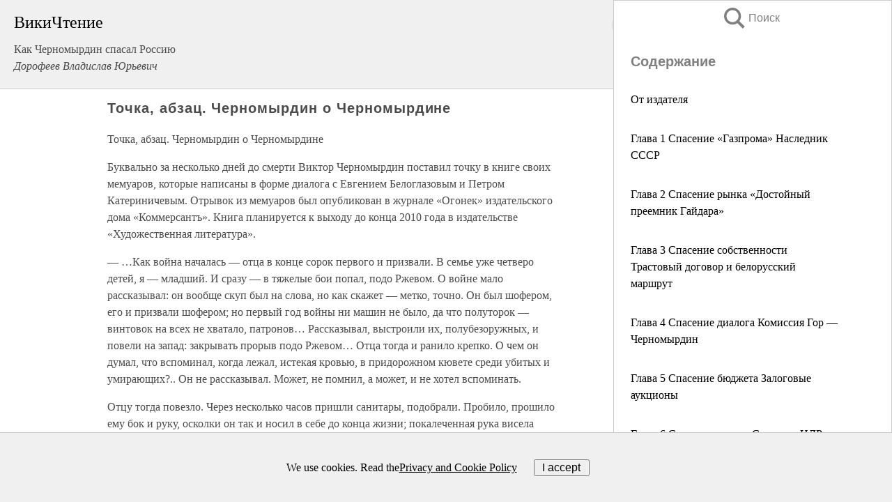

--- FILE ---
content_type: text/html; charset=UTF-8
request_url: https://biography.wikireading.ru/134695
body_size: 30917
content:
<!doctype html>



<html><head>

<!-- Yandex.RTB -->
<script>window.yaContextCb=window.yaContextCb||[]</script>
<script src="https://yandex.ru/ads/system/context.js" async></script>

  <meta charset="utf-8">
  <title>Точка, абзац. Черномырдин о Черномырдине. Как Черномырдин спасал Россию</title>
  
       <link rel="amphtml" href="https://biography.wikireading.ru/amp134695">
     
  
  <link rel="shortcut icon" type="image/png" href="https://storage.yandexcloud.net/wr4files/favicon.ico">
  <!-- Global site tag (gtag.js) - Google Analytics -->
<script async src="https://www.googletagmanager.com/gtag/js?id=UA-90677494-35"></script><script>
  window.dataLayer = window.dataLayer || [];
  function gtag(){dataLayer.push(arguments);}
  gtag('js', new Date());

  gtag('config', 'UA-90677494-35');
</script>  
  
 <meta name="viewport" content="width=device-width,minimum-scale=1,initial-scale=1">

  
<script type="text/javascript"  async="" src="https://cdn.ampproject.org/v0.js"></script>
<script type="text/javascript" custom-element="amp-sidebar" src="https://cdn.ampproject.org/v0/amp-sidebar-0.1.js" async=""></script>
<script type="text/javascript" async custom-element="amp-fx-collection" src="https://cdn.ampproject.org/v0/amp-fx-collection-0.1.js"></script>

<script async custom-element="amp-user-notification" src="https://cdn.ampproject.org/v0/amp-user-notification-0.1.js"></script>

  



 <style>/*! Bassplate | MIT License | http://github.com/basscss/bassplate */
  
  
  
  .lrpromo-container {
  background-color: #f5f5f5;
  border: 1px solid #e0e0e0;
  border-radius: 5px;
  padding: 15px;
  margin: 20px 0;
  font-family: Arial, sans-serif;
  max-width: 100%;
}
.lrpromo-flex {
  display: flex;
  align-items: center;
  justify-content: space-between;
  flex-wrap: wrap;
}
.lrpromo-content {
  flex: 1;
  min-width: 200px;
  margin-bottom:50px;
}
.lrpromo-heading {
  color: #000000;
  margin-top: 0;
  margin-bottom: 10px;
  font-size: 18px;
}
.lrpromo-text {
  margin-top: 0;
  margin-bottom: 10px;
  font-size: 16px;
}
.lrpromo-highlight {
  color: #ff6600;
  font-size: 18px;
  font-weight: bold;
}
.lrpromo-button {
  display: inline-block;
  background-color: #4682B4;
  color: white;
  text-decoration: none;
  padding: 10px 20px;
  border-radius: 4px;
  font-weight: bold;
  margin-top: 5px;
}
.lrpromo-image-container {
  margin-right: 20px;
  text-align: center;
}
.lrpromo-image {
  max-width: 100px;
  height: auto;
  display: block;
  margin: 0 auto;
  border-radius: 15px;
}
  
  
 
  /* some basic button styling */
      .favorite-button input[type=submit] {
        width: 48px;
        height: 48px;
        cursor: pointer;
        border: none;
        margin: 4px;
        transition: background 300ms ease-in-out;
		
      }
      .favorite-button amp-list {
        margin: var(--space-2);
      }

      .favorite-button .heart-fill {
        background: url('data:image/svg+xml;utf8,<svg xmlns="http://www.w3.org/2000/svg" width="48" height="48" viewBox="0 0 48 48"><path d="M34 6h-20c-2.21 0-3.98 1.79-3.98 4l-.02 32 14-6 14 6v-32c0-2.21-1.79-4-4-4z"/><path d="M0 0h48v48h-48z" fill="none"/></svg>');
      }
      .favorite-button .heart-border {
        background: url('data:image/svg+xml;utf8,<svg xmlns="http://www.w3.org/2000/svg" width="48" height="48" viewBox="0 0 48 48"><path d="M34 6h-20c-2.21 0-3.98 1.79-3.98 4l-.02 32 14-6 14 6v-32c0-2.21-1.79-4-4-4zm0 30l-10-4.35-10 4.35v-26h20v26z"/><path d="M0 0h48v48h-48z" fill="none"/></svg>');
      }
      /* While the page loads we show a grey heart icon to indicate that the functionality is not yet available. */
      .favorite-button .heart-loading,
      .favorite-button .heart-loading[placeholder] {
        background: url('data:image/svg+xml;utf8,<svg xmlns="http://www.w3.org/2000/svg" width="48" height="48" viewBox="0 0 48 48"><path d="M34 6h-20c-2.21 0-3.98 1.79-3.98 4l-.02 32 14-6 14 6v-32c0-2.21-1.79-4-4-4zm0 30l-10-4.35-10 4.35v-26h20v26z"/><path d="M0 0h48v48h-48z" fill="none"/></svg>');
      }
      .favorite-button .favorite-container {
        display: flex;
        align-items: center;
        justify-content: center;
      }
      .favorite-button .favorite-count {
	    
        display: flex;
        align-items: center;
        justify-content: center;
        padding: var(--space-1);
        margin-left: var(--space-1);
        position: relative;
        width: 48px;
        background: var(--color-primary);
        border-radius: .4em;
        color: var(--color-text-light);
      }
	  
	  
	  
	  
      .favorite-button .favorite-count.loading {
        color: #ccc;
        background: var(--color-bg-light);
      }
      .favorite-button .favorite-count.loading:after {
        border-right-color: var(--color-bg-light);
      }
      .favorite-button .favorite-count:after {
        content: '';
        position: absolute;
        left: 0;
        top: 50%;
        width: 0;
        height: 0;
        border: var(--space-1) solid transparent;
        border-right-color: var(--color-primary);
        border-left: 0;
        margin-top: calc(-1 * var(--space-1));
        margin-left: calc(-1 * var(--space-1));
      }
      /* A simple snackbar to show an error */
      #favorite-failed-message {
        display: flex;
        justify-content: space-between;
        position: fixed;
        bottom: 0;
        left: 0;
        right: 0;
        margin: 0 auto;
        width: 100%;
        max-width: 450px;
        background: #323232;
        color: white;
        padding: 1rem 1.5rem;
        z-index: 1000;
      }
      #favorite-failed-message div {
        color: #64dd17;
        margin: 0 1rem;
        cursor: pointer;
      }
  
     amp-img.contain img {
   object-fit: contain;
 }
 .fixed-height-container {
   position: relative;
   width: 100%;
   height: 300px;
 }
 
 .paddingleft10{
 padding-left:10px;
 }
 

 
 .color-light-grey{
 color:#CCCCCC;
 }
 
 .margin-bottom20{
 margin-bottom:20px;
 }
 
 .margin-bottom30{
 margin-bottom:30px;
 }
 
 .margin-top15{
 margin-top:15px;
 }
 
 .margin-top20{
 margin-top:20px;
 }
 
 .margin-top30{
 margin-top:30px;
 }
.margin-left15{margin-left:15px}

margin-left10{margin-left:10px}

.custom-central-block{max-width:700px;margin:0 auto;display:block}


 
  .h1class{
 font-size:20px;
 line-height:45px;
 font-weight:bold;
 line-height:25px;
 margin-top:15px;
 padding-bottom:10px;
 }
 
.font-family-1{font-family: Geneva, Arial, Helvetica, sans-serif;}
 

 
 .custom_down_soder{
  font-size:10px;
  margin-left:3px;
 }
 
 
  .custom_search_input {
        
		
		margin-top:15px;

        margin-right:10px;
        
		width:100%;
		height:50px;
		font-size:16px
      }
  
  .menu_button {
 width:30px;
 height:30px;
background: url('data:image/svg+xml;utf8,<svg xmlns="http://www.w3.org/2000/svg" width="30" height="30" viewBox="0 0 24 24"><path style="fill:gray;" d="M6,15h12c0.553,0,1,0.447,1,1v1c0,0.553-0.447,1-1,1H6c-0.553,0-1-0.447-1-1v-1C5,15.447,5.447,15,6,15z M5,11v1c0,0.553,0.447,1,1,1h12c0.553,0,1-0.447,1-1v-1c0-0.553-0.447-1-1-1H6C5.447,10,5,10.447,5,11z M5,6v1c0,0.553,0.447,1,1,1h12c0.553,0,1-0.447,1-1V6c0-0.553-0.447-1-1-1H6C5.447,5,5,5.447,5,6z"/></svg>');
border:hidden;
cursor:pointer;
background-repeat:no-repeat;
     }

	  
	  
 .search_button {
 width:30px;
 height:30px;
background: url('data:image/svg+xml;utf8,<svg xmlns="http://www.w3.org/2000/svg" width="30" height="30" viewBox="0 0 24 24"><path style="fill:gray;" d="M23.809 21.646l-6.205-6.205c1.167-1.605 1.857-3.579 1.857-5.711 0-5.365-4.365-9.73-9.731-9.73-5.365 0-9.73 4.365-9.73 9.73 0 5.366 4.365 9.73 9.73 9.73 2.034 0 3.923-.627 5.487-1.698l6.238 6.238 2.354-2.354zm-20.955-11.916c0-3.792 3.085-6.877 6.877-6.877s6.877 3.085 6.877 6.877-3.085 6.877-6.877 6.877c-3.793 0-6.877-3.085-6.877-6.877z"/></svg>');
border:hidden;
cursor:pointer;
background-repeat:no-repeat;
     }
	  
.custom_right_sidebar{
padding:10px;  
background-color:#fff;
color:#000;
min-width:300px;
width:500px
 }
 
 .custom_sidebar{
background-color:#fff;
color:#000;
min-width:300px;
width:500px
 }
 
.wr_logo{
font-size:24px;
color:#000000;
margin-bottom:15px
} 
 
.custom-start-block{
background-color:#f0f0f0;
border-bottom-color:#CCCCCC;
border-bottom-style:solid;
border-bottom-width:1px;
padding:20px;
padding-top:70px;
} 

.custom-last-block{
background-color:#f0f0f0;
border-top-color:#CCCCCC;
border-top-style:solid;
border-top-width:1px;
padding:20px;
} 

.none-underline{text-decoration:none;}

.footer-items{margin:0 auto; width:180px; }

.cusom-share-button-position{float:right  }
.cusom-search-button-position{position:absolute; right:50%; z-index:999; top:10px;  }

.bpadding-bottom-60{padding-bottom:60px;}
.custom_padding_sidebar{padding-bottom:60px; padding-top:60px}



 p{margin-top:10px; }
 .top5{margin-top:5px; }
 .top10{margin-top:20px; display:block}
 
 amp-social-share[type="vk"] {
  background-image: url("https://storage.yandexcloud.net/wr4files/vk-icon.png");
}

 .custom-img{object-fit: cover; max-width:100%; margin: 0 auto; display: block;}


.custom-selection-search-button{font-weight:bold; color:#666666; margin-left:10px}

.custom-select-search-button{cursor:pointer; color:#666666; margin-left:10px; text-decoration: underline;}

.custom-selected-item{font-weight:bold; font-size:20px}


.custom-footer{background-color:#fff; color:#000; position:fixed; bottom:0; 
z-index:99;
width:100%;
border-top-color:#CCCCCC;
border-top-style:solid;
border-top-width:0.7px;
height:50px
}


.custom-header{
background-color:#fff; 
color:#000; 
z-index:999;
width:100%;
border-bottom-color:#CCCCCC;
border-bottom-style:solid;
border-bottom-width:0.7px;
height:50px;
z-index:99999999;

}

.custom_ad_height{height:300px}

.desktop_side_block{
display:block;
position:fixed;
overflow:auto; 
height:100%;
 right: 0;
 top:0;
 
 background: whitesmoke;overflow-y: scroll;border:1px solid;
 border-color:#CCCCCC;
 z-index:99;
}


.desktop_side_block::-webkit-scrollbar-track {border-radius: 4px;}
.desktop_side_block::-webkit-scrollbar {width: 6px;}
.desktop_side_block::-webkit-scrollbar-thumb {border-radius: 4px;background: #CCCCCC;}
.desktop_side_block::-webkit-scrollbar-thumb {background:  #CCCCCC;}


@media (min-width: 1100px) { body { width:75% } main {width:700px} .ampstart-sidebar{width:400px} .custom-start-block{padding-right:50px; padding-top:20px;} .custom-header{visibility: hidden;} .ampstart-faq-item{width:300px}}
@media (min-width: 900px) and (max-width: 1100px)  { body { width:80% } main {width:600px} .ampstart-sidebar{width:300px} .custom-start-block{padding-right:50px; padding-top:20px;} .custom-header{visibility: hidden;} .ampstart-faq-item{width:300px}}


.padding-bootom-30{padding-bottom:30px}

.padding-bootom-70{padding-bottom:70px}

.padding-left-35{padding-left:35px}

.padding-left-30{padding-left:30px}

.border-bottom-gray{border-bottom: 1px solid gray;}

.width-75{width:75px}

.width-225{width:225px}

.color-gray{color:gray;}

.bold{font-weight:bold}

.font-size-12{font-size:12px}

.font-size-14{font-size:14px}

.font-20{font-size:20px}

.crop_text {
    white-space: nowrap; 
    overflow: hidden; 
    text-overflow: ellipsis; 
	padding-left:5px;
	padding-right:5px;
   }
.overflow-hidden{ overflow:hidden;} 

.right-position{margin-left: auto; margin-right: 0;}

.center-position{margin:0 auto}

.display-block{display:block}

.poinrer{cursor:pointer}

.clean_button{border: none; outline: none; background:none}

.height-70{height:70px} 

.line-height-15{line-height:15px}

.custom-notification{
        position: fixed;
        padding:100px 100px;
        top: 0;
        width:100%;
        height:100%;  
        display: block;
        z-index:9;
		background-color:#FFFFFF      
    }  
	
	/*----------------------------------------------------------------------------------------------------------------------------------*/


 
 
      html {
        font-family:Georgia, serif;
        line-height: 1.15;
        -ms-text-size-adjust: 100%;
        -webkit-text-size-adjust: 100%;
      }
      body {
        margin: 0;
      }
      article,
      aside,
      footer,
      header,
      nav,
      section {
        display: block;
      }
      h1 {
        font-size: 2em;
        margin: 0.67em 0;
      }
      figcaption,
      figure,
      main {
        display: block;
      }
      figure {
        margin: 1em 40px;
      }
      hr {
        box-sizing: content-box;
        height: 0;
        overflow: visible;
      }
      pre {
        font-family: monospace, monospace;
        font-size: 1em;
      }
      a {
        background-color: transparent;
        -webkit-text-decoration-skip: objects;
      }
      a:active,
      a:hover {
        outline-width: 0;
      }
      abbr[title] {
        border-bottom: none;
        text-decoration: underline;
        text-decoration: underline dotted;
      }
      b,
      strong {
        font-weight: inherit;
        font-weight: bolder;
      }
      code,
      kbd,
      samp {
        font-family: monospace, monospace;
        font-size: 1em;
      }
      dfn {
        font-style: italic;
      }
      mark {
        background-color: #ff0;
        color: #000;
      }
      small {
        font-size: 80%;
      }
      sub,
      sup {
        font-size: 75%;
        line-height: 0;
        position: relative;
        vertical-align: baseline;
      }
      sub {
        bottom: -0.25em;
      }
      sup {
        top: -0.5em;
      }
      audio,
      video {
        display: inline-block;
      }
      audio:not([controls]) {
        display: none;
        height: 0;
      }
      img {
        border-style: none;
      }
      svg:not(:root) {
        overflow: hidden;
      }
      button,
      input,
      optgroup,
      select,
      textarea {
        font-family: sans-serif;
        font-size: 100%;
        line-height: 1.15;
        margin: 0;
      }
      button,
      input {
        overflow: visible;
      }
      button,
      select {
        text-transform: none;
      }
      [type='reset'],
      [type='submit'],
      button,
      html [type='button'] {
        -webkit-appearance: button;
      }
      [type='button']::-moz-focus-inner,
      [type='reset']::-moz-focus-inner,
      [type='submit']::-moz-focus-inner,
      button::-moz-focus-inner {
        border-style: none;
        padding: 0;
      }
      [type='button']:-moz-focusring,
      [type='reset']:-moz-focusring,
      [type='submit']:-moz-focusring,
      button:-moz-focusring {
        outline: 1px dotted ButtonText;
      }
      fieldset {
        border: 1px solid silver;
        margin: 0 2px;
        padding: 0.35em 0.625em 0.75em;
      }
      legend {
        box-sizing: border-box;
        color: inherit;
        display: table;
        max-width: 100%;
        padding: 0;
        white-space: normal;
      }
      progress {
        display: inline-block;
        vertical-align: baseline;
      }
      textarea {
        overflow: auto;
      }
      [type='checkbox'],
      [type='radio'] {
        box-sizing: border-box;
        padding: 0;
      }
      [type='number']::-webkit-inner-spin-button,
      [type='number']::-webkit-outer-spin-button {
        height: auto;
      }
      [type='search'] {
        -webkit-appearance: textfield;
        outline-offset: -2px;
      }
      [type='search']::-webkit-search-cancel-button,
      [type='search']::-webkit-search-decoration {
        -webkit-appearance: none;
      }
      ::-webkit-file-upload-button {
        -webkit-appearance: button;
        font: inherit;
      }
      details,
      menu {
        display: block;
      }
      summary {
        display: list-item;
      }
      canvas {
        display: inline-block;
      }
      [hidden],
      template {
        display: none;
      }
      .h00 {
        font-size: 4rem;
      }
      .h0,
      .h1 {
        font-size: 3rem;
      }
      .h2 {
        font-size: 2rem;
      }
      .h3 {
        font-size: 1.5rem;
      }
      .h4 {
        font-size: 1.125rem;
      }
      .h5 {
        font-size: 0.875rem;
      }
      .h6 {
        font-size: 0.75rem;
      }
      .font-family-inherit {
        font-family: inherit;
      }
      .font-size-inherit {
        font-size: inherit;
      }
      .text-decoration-none {
        text-decoration: none;
      }
      .bold {
        font-weight: 700;
      }
      .regular {
        font-weight: 400;
      }
      .italic {
        font-style: italic;
      }
      .caps {
        text-transform: uppercase;
        letter-spacing: 0.2em;
      }
      .left-align {
        text-align: left;
      }
      .center {
        text-align: center;
      }
      .right-align {
        text-align: right;
      }
      .justify {
        text-align: justify;
      }
      .nowrap {
        white-space: nowrap;
      }
      .break-word {
        word-wrap: break-word;
      }
      .line-height-1 {
        line-height: 1rem;
      }
      .line-height-2 {
        line-height: 1.125rem;
      }
      .line-height-3 {
        line-height: 1.5rem;
      }
      .line-height-4 {
        line-height: 2rem;
      }
      .list-style-none {
        list-style: none;
      }
      .underline {
        text-decoration: underline;
      }
      .truncate {
        max-width: 100%;
        overflow: hidden;
        text-overflow: ellipsis;
        white-space: nowrap;
      }
      .list-reset {
        list-style: none;
        padding-left: 0;
      }
      .inline {
        display: inline;
      }
      .block {
        display: block;
      }
      .inline-block {
        display: inline-block;
      }
      .table {
        display: table;
      }
      .table-cell {
        display: table-cell;
      }
      .overflow-hidden {
        overflow: hidden;
      }
      .overflow-scroll {
        overflow: scroll;
      }
      .overflow-auto {
        overflow: auto;
      }
      .clearfix:after,
      .clearfix:before {
        content: ' ';
        display: table;
      }
      .clearfix:after {
        clear: both;
      }
      .left {
        float: left;
      }
      .right {
        float: right;
      }
      .fit {
        max-width: 100%;
      }
      .max-width-1 {
        max-width: 24rem;
      }
      .max-width-2 {
        max-width: 32rem;
      }
      .max-width-3 {
        max-width: 48rem;
      }
      .max-width-4 {
        max-width: 64rem;
      }
      .border-box {
        box-sizing: border-box;
      }
      .align-baseline {
        vertical-align: baseline;
      }
      .align-top {
        vertical-align: top;
      }
      .align-middle {
        vertical-align: middle;

      }
      .align-bottom {
        vertical-align: bottom;
      }
      .m0 {
        margin: 0;
      }
      .mt0 {
        margin-top: 0;
      }
      .mr0 {
        margin-right: 0;
      }
      .mb0 {
        margin-bottom: 0;
      }
      .ml0,
      .mx0 {
        margin-left: 0;
      }
      .mx0 {
        margin-right: 0;
      }
      .my0 {
        margin-top: 0;
        margin-bottom: 0;
      }
      .m1 {
        margin: 0.5rem;
      }
      .mt1 {
        margin-top: 0.5rem;
      }
      .mr1 {
        margin-right: 0.5rem;
      }
      .mb1 {
        margin-bottom: 0.5rem;
      }
      .ml1,
      .mx1 {
        margin-left: 0.5rem;
      }
      .mx1 {
        margin-right: 0.5rem;
      }
      .my1 {
        margin-top: 0.5rem;
        margin-bottom: 0.5rem;
      }
      .m2 {
        margin: 1rem;
      }
      .mt2 {
        margin-top: 1rem;
      }
      .mr2 {
        margin-right: 1rem;
      }
      .mb2 {
        margin-bottom: 1rem;
      }
      .ml2,
      .mx2 {
        margin-left: 1rem;
      }
      .mx2 {
        margin-right: 1rem;
      }
      .my2 {
        margin-top: 1rem;
        margin-bottom: 1rem;
      }
      .m3 {
        margin: 1.5rem;
      }
      .mt3 {
        margin-top: 1.5rem;
      }
      .mr3 {
        margin-right: 1.5rem;
      }
      .mb3 {
        margin-bottom: 1.5rem;
      }
      .ml3,
      .mx3 {
        margin-left: 1.5rem;
      }
      .mx3 {
        margin-right: 1.5rem;
      }
      .my3 {
        margin-top: 1.5rem;
        margin-bottom: 1.5rem;
      }
      .m4 {
        margin: 2rem;
      }
      .mt4 {
        margin-top: 2rem;
      }
      .mr4 {
        margin-right: 2rem;
      }
      .mb4 {
        margin-bottom: 2rem;
      }
      .ml4,
      .mx4 {
        margin-left: 2rem;
      }
      .mx4 {
        margin-right: 2rem;
      }
      .my4 {
        margin-top: 2rem;
        margin-bottom: 2rem;
      }
      .mxn1 {
        margin-left: calc(0.5rem * -1);
        margin-right: calc(0.5rem * -1);
      }
      .mxn2 {
        margin-left: calc(1rem * -1);
        margin-right: calc(1rem * -1);
      }
      .mxn3 {
        margin-left: calc(1.5rem * -1);
        margin-right: calc(1.5rem * -1);
      }
      .mxn4 {
        margin-left: calc(2rem * -1);
        margin-right: calc(2rem * -1);
      }
      .m-auto {
        margin: auto;
      }
      .mt-auto {
        margin-top: auto;
      }
      .mr-auto {
        margin-right: auto;
      }
      .mb-auto {
        margin-bottom: auto;
      }
      .ml-auto,
      .mx-auto {
        margin-left: auto;
      }
      .mx-auto {
        margin-right: auto;
      }
      .my-auto {
        margin-top: auto;
        margin-bottom: auto;
      }
      .p0 {
        padding: 0;
      }
      .pt0 {
        padding-top: 0;
      }
      .pr0 {
        padding-right: 0;
      }
      .pb0 {
        padding-bottom: 0;
      }
      .pl0,
      .px0 {
        padding-left: 0;
      }
      .px0 {
        padding-right: 0;
      }
      .py0 {
        padding-top: 0;
        padding-bottom: 0;
      }
      .p1 {
        padding: 0.5rem;
      }
      .pt1 {
        padding-top: 0.5rem;
      }
      .pr1 {
        padding-right: 0.5rem;
      }
      .pb1 {
        padding-bottom: 0.5rem;
      }
      .pl1 {
        padding-left: 0.5rem;
      }
      .py1 {
        padding-top: 0.5rem;
        padding-bottom: 0.5rem;
      }
      .px1 {
        padding-left: 0.5rem;
        padding-right: 0.5rem;
      }
      .p2 {
        padding: 1rem;
      }
      .pt2 {
        padding-top: 1rem;
      }
      .pr2 {
        padding-right: 1rem;
      }
      .pb2 {
        padding-bottom: 1rem;
      }
      .pl2 {
        padding-left: 1rem;
      }
      .py2 {
        padding-top: 1rem;
        padding-bottom: 1rem;
      }
      .px2 {
        padding-left: 1rem;
        padding-right: 1rem;
      }
      .p3 {
        padding: 1.5rem;
      }
      .pt3 {
        padding-top: 1.5rem;
      }
      .pr3 {
        padding-right: 1.5rem;
      }
      .pb3 {
        padding-bottom: 1.5rem;
      }
      .pl3 {
        padding-left: 1.5rem;
      }
      .py3 {
        padding-top: 1.5rem;
        padding-bottom: 1.5rem;
      }
      .px3 {
        padding-left: 1.5rem;
        padding-right: 1.5rem;
      }
      .p4 {
        padding: 2rem;
      }
      .pt4 {
        padding-top: 2rem;
      }
      .pr4 {
        padding-right: 2rem;
      }
      .pb4 {
        padding-bottom: 2rem;
      }
      .pl4 {
        padding-left: 2rem;
      }
      .py4 {
        padding-top: 2rem;
        padding-bottom: 2rem;
      }
      .px4 {
        padding-left: 2rem;
        padding-right: 2rem;
      }
      .col {
        float: left;
      }
      .col,
      .col-right {
        box-sizing: border-box;
      }
      .col-right {
        float: right;
      }
      .col-1 {
        width: 8.33333%;
      }
      .col-2 {
        width: 16.66667%;
      }
      .col-3 {
        width: 25%;
      }
      .col-4 {
        width: 33.33333%;
      }
      .col-5 {
        width: 41.66667%;
      }
      .col-6 {
        width: 50%;
      }
      .col-7 {
        width: 58.33333%;
      }
      .col-8 {
        width: 66.66667%;
      }
      .col-9 {
        width: 75%;
      }
      .col-10 {
        width: 83.33333%;
      }
      .col-11 {
        width: 91.66667%;
      }
      .col-12 {
        width: 100%;
      }
      @media (min-width: 40.06rem) {
        .sm-col {
          float: left;
          box-sizing: border-box;
        }
        .sm-col-right {
          float: right;
          box-sizing: border-box;
        }
        .sm-col-1 {
          width: 8.33333%;
        }
        .sm-col-2 {
          width: 16.66667%;
        }
        .sm-col-3 {
          width: 25%;
        }
        .sm-col-4 {
          width: 33.33333%;
        }
        .sm-col-5 {
          width: 41.66667%;
        }
        .sm-col-6 {
          width: 50%;
        }
        .sm-col-7 {
          width: 58.33333%;
        }
        .sm-col-8 {
          width: 66.66667%;
        }
        .sm-col-9 {
          width: 75%;
        }
        .sm-col-10 {
          width: 83.33333%;
        }
        .sm-col-11 {
          width: 91.66667%;
        }
        .sm-col-12 {
          width: 100%;
        }
      }
      @media (min-width: 52.06rem) {
        .md-col {
          float: left;
          box-sizing: border-box;
        }
        .md-col-right {
          float: right;
          box-sizing: border-box;
        }
        .md-col-1 {
          width: 8.33333%;
        }
        .md-col-2 {
          width: 16.66667%;
        }
        .md-col-3 {
          width: 25%;
        }
        .md-col-4 {
          width: 33.33333%;
        }
        .md-col-5 {
          width: 41.66667%;
        }
        .md-col-6 {
          width: 50%;
        }
        .md-col-7 {
          width: 58.33333%;
        }
        .md-col-8 {
          width: 66.66667%;
        }
        .md-col-9 {
          width: 75%;
        }
        .md-col-10 {
          width: 83.33333%;
        }
        .md-col-11 {
          width: 91.66667%;
        }
        .md-col-12 {
          width: 100%;
        }
      }
      @media (min-width: 64.06rem) {
        .lg-col {
          float: left;
          box-sizing: border-box;
        }
        .lg-col-right {
          float: right;
          box-sizing: border-box;
        }
        .lg-col-1 {
          width: 8.33333%;
        }
        .lg-col-2 {
          width: 16.66667%;
        }
        .lg-col-3 {
          width: 25%;
        }
        .lg-col-4 {
          width: 33.33333%;
        }
        .lg-col-5 {
          width: 41.66667%;
        }
        .lg-col-6 {
          width: 50%;
        }
        .lg-col-7 {
          width: 58.33333%;
        }
        .lg-col-8 {
          width: 66.66667%;
        }
        .lg-col-9 {
          width: 75%;
        }
        .lg-col-10 {
          width: 83.33333%;
        }
        .lg-col-11 {
          width: 91.66667%;
        }
        .lg-col-12 {
          width: 100%;
        }
      }
      .flex {
        display: -ms-flexbox;
        display: flex;
      }
      @media (min-width: 40.06rem) {
        .sm-flex {
          display: -ms-flexbox;
          display: flex;
        }
      }
      @media (min-width: 52.06rem) {
        .md-flex {
          display: -ms-flexbox;
          display: flex;
        }
      }
      @media (min-width: 64.06rem) {
        .lg-flex {
          display: -ms-flexbox;
          display: flex;
        }
      }
      .flex-column {
        -ms-flex-direction: column;
        flex-direction: column;
      }
      .flex-wrap {
        -ms-flex-wrap: wrap;
        flex-wrap: wrap;
      }
      .items-start {
        -ms-flex-align: start;
        align-items: flex-start;
      }
      .items-end {
        -ms-flex-align: end;
        align-items: flex-end;
      }
      .items-center {
        -ms-flex-align: center;
        align-items: center;
      }
      .items-baseline {
        -ms-flex-align: baseline;
        align-items: baseline;
      }
      .items-stretch {
        -ms-flex-align: stretch;
        align-items: stretch;
      }
      .self-start {
        -ms-flex-item-align: start;
        align-self: flex-start;
      }
      .self-end {
        -ms-flex-item-align: end;
        align-self: flex-end;
      }
      .self-center {
        -ms-flex-item-align: center;
        -ms-grid-row-align: center;
        align-self: center;
      }
      .self-baseline {
        -ms-flex-item-align: baseline;
        align-self: baseline;
      }
      .self-stretch {
        -ms-flex-item-align: stretch;
        -ms-grid-row-align: stretch;
        align-self: stretch;
      }
      .justify-start {
        -ms-flex-pack: start;
        justify-content: flex-start;
      }
      .justify-end {
        -ms-flex-pack: end;
        justify-content: flex-end;
      }
      .justify-center {
        -ms-flex-pack: center;
        justify-content: center;
      }
      .justify-between {
        -ms-flex-pack: justify;
        justify-content: space-between;
      }
      .justify-around {
        -ms-flex-pack: distribute;
        justify-content: space-around;
      }
      .justify-evenly {
        -ms-flex-pack: space-evenly;
        justify-content: space-evenly;
      }
      .content-start {
        -ms-flex-line-pack: start;
        align-content: flex-start;
      }
      .content-end {
        -ms-flex-line-pack: end;
        align-content: flex-end;
      }
      .content-center {
        -ms-flex-line-pack: center;
        align-content: center;
      }
      .content-between {
        -ms-flex-line-pack: justify;
        align-content: space-between;
      }
      .content-around {
        -ms-flex-line-pack: distribute;
        align-content: space-around;
      }
      .content-stretch {
        -ms-flex-line-pack: stretch;
        align-content: stretch;
      }
      .flex-auto {

        -ms-flex: 1 1 auto;
        flex: 1 1 auto;
        min-width: 0;
        min-height: 0;
      }
      .flex-none {
        -ms-flex: none;
        flex: none;
      }
      .order-0 {
        -ms-flex-order: 0;
        order: 0;
      }
      .order-1 {
        -ms-flex-order: 1;
        order: 1;
      }
      .order-2 {
        -ms-flex-order: 2;
        order: 2;
      }
      .order-3 {
        -ms-flex-order: 3;
        order: 3;
      }
      .order-last {
        -ms-flex-order: 99999;
        order: 99999;
      }
      .relative {
        position: relative;
      }
      .absolute {
        position: absolute;
      }
      .fixed {
        position: fixed;
      }
      .top-0 {
        top: 0;
      }
      .right-0 {
        right: 0;
      }
      .bottom-0 {
        bottom: 0;
      }
      .left-0 {
        left: 0;
      }
      .z1 {
        z-index: 1;
      }
      .z2 {
        z-index: 2;
      }
      .z3 {
        z-index: 3;
      }
      .z4 {
        z-index: 4;
      }
      .border {
        border-style: solid;
        border-width: 1px;
      }
      .border-top {
        border-top-style: solid;
        border-top-width: 1px;
      }
      .border-right {
        border-right-style: solid;
        border-right-width: 1px;
      }
      .border-bottom {
        border-bottom-style: solid;
        border-bottom-width: 1px;
      }
      .border-left {
        border-left-style: solid;
        border-left-width: 1px;
      }
      .border-none {
        border: 0;
      }
      .rounded {
        border-radius: 3px;
      }
      .circle {
        border-radius: 50%;
      }
      .rounded-top {
        border-radius: 3px 3px 0 0;
      }
      .rounded-right {
        border-radius: 0 3px 3px 0;
      }
      .rounded-bottom {
        border-radius: 0 0 3px 3px;
      }
      .rounded-left {
        border-radius: 3px 0 0 3px;
      }
      .not-rounded {
        border-radius: 0;
      }
      .hide {
        position: absolute;
        height: 1px;
        width: 1px;
        overflow: hidden;
        clip: rect(1px, 1px, 1px, 1px);
      }
      @media (max-width: 40rem) {
        .xs-hide {
          display: none;
        }
      }
      @media (min-width: 40.06rem) and (max-width: 52rem) {
        .sm-hide {
          display: none;
        }
      }
      @media (min-width: 52.06rem) and (max-width: 64rem) {
        .md-hide {
          display: none;
        }
      }
      @media (min-width: 64.06rem) {
        .lg-hide {
          display: none;
        }
      }
      .display-none {
        display: none;
      }
      * {
        box-sizing: border-box;
      }
	  

      body {
        background: #fff;
        color: #4a4a4a;
        font-family:Georgia, serif;
        min-width: 315px;
        overflow-x: hidden;
       /* font-smooth: always;
        -webkit-font-smoothing: antialiased;*/
      }
      main {
       margin: 0 auto;
      }
    
      .ampstart-accent {
        color: #003f93;
      }
      #content:target {
        margin-top: calc(0px - 3.5rem);
        padding-top: 3.5rem;
      }
      .ampstart-title-lg {
        font-size: 3rem;
        line-height: 3.5rem;
        letter-spacing: 0.06rem;
      }
      .ampstart-title-md {
        font-size: 2rem;
        line-height: 2.5rem;
        letter-spacing: 0.06rem;
      }
      .ampstart-title-sm {
        font-size: 1.5rem;
        line-height: 2rem;
        letter-spacing: 0.06rem;
      }
      .ampstart-subtitle,
      body {
        line-height: 1.5rem;
        letter-spacing: normal;
      }
      .ampstart-subtitle {
        color: #003f93;
        font-size: 1rem;
      }
      .ampstart-byline,

      .ampstart-caption,
      .ampstart-hint,
      .ampstart-label {
        font-size: 0.875rem;
        color: #4f4f4f;
        line-height: 1.125rem;
        letter-spacing: 0.06rem;
      }
      .ampstart-label {
        text-transform: uppercase;
      }
      .ampstart-footer,
      .ampstart-small-text {
        font-size: 0.75rem;
        line-height: 1rem;
        letter-spacing: 0.06rem;
      }
      .ampstart-card {
        box-shadow: 0 1px 1px 0 rgba(0, 0, 0, 0.14),
          0 1px 1px -1px rgba(0, 0, 0, 0.14), 0 1px 5px 0 rgba(0, 0, 0, 0.12);
      }
      .h1,
      h1 {
        font-size: 3rem;
        line-height: 3.5rem;
      }
      .h2,
      h2 {
        font-size: 2rem;
        line-height: 2.5rem;
      }
      .h3,
      h3 {
        font-size: 1.5rem;
        line-height: 2rem;
      }
      .h4,
      h4 {
        font-size: 1.125rem;
        line-height: 1.5rem;
      }
      .h5,
      h5 {
        font-size: 0.875rem;
        line-height: 1.125rem;
      }
      .h6,
      h6 {
        font-size: 0.75rem;
        line-height: 1rem;
      }
      h1,
      h2,
      h3,
      h4,
      h5,
      h6 {
        margin: 0;
        padding: 0;
        font-weight: 400;
        letter-spacing: 0.06rem;
      }
      a,
      a:active,
      a:visited {
        color: inherit;
      }
      .ampstart-btn {
        font-family: inherit;
        font-weight: inherit;
        font-size: 1rem;
        line-height: 1.125rem;
        padding: 0.7em 0.8em;
        text-decoration: none;
        white-space: nowrap;
        word-wrap: normal;
        vertical-align: middle;
        cursor: pointer;
        background-color: #000;
        color: #fff;
        border: 1px solid #fff;
      }
      .ampstart-btn:visited {
        color: #fff;
      }
      .ampstart-btn-secondary {
        background-color: #fff;
        color: #000;
        border: 1px solid #000;
      }
      .ampstart-btn-secondary:visited {
        color: #000;
      }
      .ampstart-btn:active .ampstart-btn:focus {
        opacity: 0.8;
      }
      .ampstart-btn[disabled],
      .ampstart-btn[disabled]:active,
      .ampstart-btn[disabled]:focus,
      .ampstart-btn[disabled]:hover {
        opacity: 0.5;
        outline: 0;
        cursor: default;
      }
      .ampstart-dropcap:first-letter {
        color: #000;
        font-size: 3rem;
        font-weight: 700;
        float: left;
        overflow: hidden;
        line-height: 3rem;
        margin-left: 0;
        margin-right: 0.5rem;
      }
      .ampstart-initialcap {
        padding-top: 1rem;
        margin-top: 1.5rem;
      }
      .ampstart-initialcap:first-letter {
        color: #000;
        font-size: 3rem;
        font-weight: 700;
        margin-left: -2px;
      }
      .ampstart-pullquote {
        border: none;
        border-left: 4px solid #000;
        font-size: 1.5rem;
        padding-left: 1.5rem;
      }
      .ampstart-byline time {
        font-style: normal;
        white-space: nowrap;
      }
      .amp-carousel-button-next {
        background-image: url('data:image/svg+xml;charset=utf-8,<svg width="18" height="18" viewBox="0 0 34 34" xmlns="http://www.w3.org/2000/svg"><title>Next</title><path d="M25.557 14.7L13.818 2.961 16.8 0l16.8 16.8-16.8 16.8-2.961-2.961L25.557 18.9H0v-4.2z" fill="%23FFF" fill-rule="evenodd"/></svg>');
      }
      .amp-carousel-button-prev {
        background-image: url('data:image/svg+xml;charset=utf-8,<svg width="18" height="18" viewBox="0 0 34 34" xmlns="http://www.w3.org/2000/svg"><title>Previous</title><path d="M33.6 14.7H8.043L19.782 2.961 16.8 0 0 16.8l16.8 16.8 2.961-2.961L8.043 18.9H33.6z" fill="%23FFF" fill-rule="evenodd"/></svg>');
      }
      .ampstart-dropdown {
        min-width: 200px;
      }
      .ampstart-dropdown.absolute {
        z-index: 100;
      }
      .ampstart-dropdown.absolute > section,
      .ampstart-dropdown.absolute > section > header {

        height: 100%;
      }
      .ampstart-dropdown > section > header {
        background-color: #000;
        border: 0;
        color: #fff;
      }
      .ampstart-dropdown > section > header:after {
        display: inline-block;
        content: '+';
        padding: 0 0 0 1.5rem;
        color: #003f93;
      }
      .ampstart-dropdown > [expanded] > header:after {
        content: '–';
      }
      .absolute .ampstart-dropdown-items {
        z-index: 200;
      }
      .ampstart-dropdown-item {
        background-color: #000;
        color: #003f93;
        opacity: 0.9;
      }
      .ampstart-dropdown-item:active,
      .ampstart-dropdown-item:hover {
        opacity: 1;
      }
      .ampstart-footer {
        background-color: #fff;
        color: #000;
        padding-top: 5rem;
        padding-bottom: 5rem;
      }
      .ampstart-footer .ampstart-icon {
        fill: #000;
      }
      .ampstart-footer .ampstart-social-follow li:last-child {
        margin-right: 0;
      }
      .ampstart-image-fullpage-hero {
        color: #fff;
      }
      .ampstart-fullpage-hero-heading-text,
      .ampstart-image-fullpage-hero .ampstart-image-credit {
        -webkit-box-decoration-break: clone;
        box-decoration-break: clone;
        background: #000;
        padding: 0 1rem 0.2rem;
      }
      .ampstart-image-fullpage-hero > amp-img {
        max-height: calc(100vh - 3.5rem);
      }
      .ampstart-image-fullpage-hero > amp-img img {
        -o-object-fit: cover;
        object-fit: cover;
      }
      .ampstart-fullpage-hero-heading {
        line-height: 3.5rem;
      }
      .ampstart-fullpage-hero-cta {
        background: transparent;
      }
      .ampstart-readmore {
        background: linear-gradient(0deg, rgba(0, 0, 0, 0.65) 0, transparent);
        color: #fff;
        margin-top: 5rem;
        padding-bottom: 3.5rem;
      }
      .ampstart-readmore:after {
        display: block;
        content: '⌄';
        font-size: 2rem;
      }
      .ampstart-readmore-text {
        background: #000;
      }
      @media (min-width: 52.06rem) {
        .ampstart-image-fullpage-hero > amp-img {
          height: 60vh;
        }
      }
      .ampstart-image-heading {
        color: #fff;
        background: linear-gradient(0deg, rgba(0, 0, 0, 0.65) 0, transparent);
      }
      .ampstart-image-heading > * {
        margin: 0;
      }
      amp-carousel .ampstart-image-with-heading {
        margin-bottom: 0;
      }
      .ampstart-image-with-caption figcaption {
        color: #4f4f4f;
        line-height: 1.125rem;
      }
      amp-carousel .ampstart-image-with-caption {
        margin-bottom: 0;
      }
      .ampstart-input {
        max-width: 100%;
        width: 300px;
        min-width: 100px;
        font-size: 1rem;
        line-height: 1.5rem;
      }
      .ampstart-input [disabled],
      .ampstart-input [disabled] + label {
        opacity: 0.5;
      }
      .ampstart-input [disabled]:focus {
        outline: 0;
      }
      .ampstart-input > input,
      .ampstart-input > select,
      .ampstart-input > textarea {
        width: 100%;
        margin-top: 1rem;
        line-height: 1.5rem;
        border: 0;
        border-radius: 0;
        border-bottom: 1px solid #4a4a4a;
        background: none;
        color: #4a4a4a;
        outline: 0;
      }
      .ampstart-input > label {
        color: #003f93;
        pointer-events: none;
        text-align: left;
        font-size: 0.875rem;
        line-height: 1rem;
        opacity: 0;
        animation: 0.2s;
        animation-timing-function: cubic-bezier(0.4, 0, 0.2, 1);
        animation-fill-mode: forwards;
      }
      .ampstart-input > input:focus,
      .ampstart-input > select:focus,
      .ampstart-input > textarea:focus {
        outline: 0;
      }
      .ampstart-input > input:focus:-ms-input-placeholder,
      .ampstart-input > select:focus:-ms-input-placeholder,
      .ampstart-input > textarea:focus:-ms-input-placeholder {
        color: transparent;
      }
      .ampstart-input > input:focus::placeholder,
      .ampstart-input > select:focus::placeholder,
      .ampstart-input > textarea:focus::placeholder {
        color: transparent;
      }
      .ampstart-input > input:not(:placeholder-shown):not([disabled]) + label,
      .ampstart-input > select:not(:placeholder-shown):not([disabled]) + label,
      .ampstart-input
        > textarea:not(:placeholder-shown):not([disabled])
        + label {
        opacity: 1;
      }
      .ampstart-input > input:focus + label,
      .ampstart-input > select:focus + label,
      .ampstart-input > textarea:focus + label {
        animation-name: a;
      }
      @keyframes a {
        to {
          opacity: 1;
        }
      }
      .ampstart-input > label:after {
        content: '';
        height: 2px;
        position: absolute;
        bottom: 0;
        left: 45%;
        background: #003f93;
        transition: 0.2s;
        transition-timing-function: cubic-bezier(0.4, 0, 0.2, 1);
        visibility: hidden;
        width: 10px;
      }
      .ampstart-input > input:focus + label:after,
      .ampstart-input > select:focus + label:after,
      .ampstart-input > textarea:focus + label:after {
        left: 0;
        width: 100%;
        visibility: visible;
      }
      .ampstart-input > input[type='search'] {
        -webkit-appearance: none;
        -moz-appearance: none;
        appearance: none;
      }
      .ampstart-input > input[type='range'] {
        border-bottom: 0;
      }
      .ampstart-input > input[type='range'] + label:after {
        display: none;
      }
      .ampstart-input > select {
        -webkit-appearance: none;
        -moz-appearance: none;
        appearance: none;
      }
      .ampstart-input > select + label:before {
        content: '⌄';
        line-height: 1.5rem;
        position: absolute;
        right: 5px;
        zoom: 2;
        top: 0;
        bottom: 0;
        color: #003f93;
      }
      .ampstart-input-chk,
      .ampstart-input-radio {
        width: auto;
        color: #4a4a4a;
      }
      .ampstart-input input[type='checkbox'],
      .ampstart-input input[type='radio'] {
        margin-top: 0;
        -webkit-appearance: none;
        -moz-appearance: none;
        appearance: none;
        width: 20px;
        height: 20px;
        border: 1px solid #003f93;
        vertical-align: middle;
        margin-right: 0.5rem;
        text-align: center;
      }
      .ampstart-input input[type='radio'] {
        border-radius: 20px;
      }
      .ampstart-input input[type='checkbox']:not([disabled]) + label,
      .ampstart-input input[type='radio']:not([disabled]) + label {
        pointer-events: auto;
        animation: none;
        vertical-align: middle;
        opacity: 1;
        cursor: pointer;
      }
      .ampstart-input input[type='checkbox'] + label:after,
      .ampstart-input input[type='radio'] + label:after {
        display: none;
      }
      .ampstart-input input[type='checkbox']:after,
      .ampstart-input input[type='radio']:after {
        position: absolute;
        top: 0;
        left: 0;
        bottom: 0;
        right: 0;
        content: ' ';
        line-height: 1.4rem;
        vertical-align: middle;
        text-align: center;
        background-color: #fff;
      }
      .ampstart-input input[type='checkbox']:checked:after {
        background-color: #003f93;
        color: #fff;
        content: '✓';
      }
      .ampstart-input input[type='radio']:checked {
        background-color: #fff;
      }
      .ampstart-input input[type='radio']:after {
        top: 3px;
        bottom: 3px;
        left: 3px;
        right: 3px;
        border-radius: 12px;
      }
      .ampstart-input input[type='radio']:checked:after {
        content: '';
        font-size: 3rem;
        background-color: #003f93;
      }
    /*  .ampstart-input > label,
      _:-ms-lang(x) {
        opacity: 1;
      }
      .ampstart-input > input:-ms-input-placeholder,
      _:-ms-lang(x) {
        color: transparent;
      }
      .ampstart-input > input::placeholder,
      _:-ms-lang(x) {
        color: transparent;
      }
      .ampstart-input > input::-ms-input-placeholder,
      _:-ms-lang(x) {
        color: transparent;
      }*/
      .ampstart-input > select::-ms-expand {
        display: none;
      }
      .ampstart-headerbar {
        background-color: #fff;
        color: #000;
        z-index: 999;
        box-shadow: 0 0 5px 2px rgba(0, 0, 0, 0.1);
      }
      .ampstart-headerbar + :not(amp-sidebar),
      .ampstart-headerbar + amp-sidebar + * {
        margin-top: 3.5rem;
      }
      .ampstart-headerbar-nav .ampstart-nav-item {
        padding: 0 1rem;
        background: transparent;
        opacity: 0.8;
      }
      .ampstart-headerbar-nav {
        line-height: 3.5rem;
      }
      .ampstart-nav-item:active,
      .ampstart-nav-item:focus,
      .ampstart-nav-item:hover {
        opacity: 1;
      }
      .ampstart-navbar-trigger:focus {
        outline: none;
      }
      .ampstart-nav a,
      .ampstart-navbar-trigger,
      .ampstart-sidebar-faq a {
        cursor: pointer;
        text-decoration: none;
      }
      .ampstart-nav .ampstart-label {
        color: inherit;
      }
      .ampstart-navbar-trigger {
        line-height: 3.5rem;
        font-size: 2rem;
      }
      .ampstart-headerbar-nav {
        -ms-flex: 1;
        flex: 1;
      }
      .ampstart-nav-search {
        -ms-flex-positive: 0.5;
        flex-grow: 0.5;
      }
      .ampstart-headerbar .ampstart-nav-search:active,
      .ampstart-headerbar .ampstart-nav-search:focus,
      .ampstart-headerbar .ampstart-nav-search:hover {
        box-shadow: none;
      }
      .ampstart-nav-search > input {
        border: none;
        border-radius: 3px;
        line-height: normal;
      }
      .ampstart-nav-dropdown {
        min-width: 200px;
      }
      .ampstart-nav-dropdown amp-accordion header {
        background-color: #fff;
        border: none;
      }
      .ampstart-nav-dropdown amp-accordion ul {
        background-color: #fff;
      }
      .ampstart-nav-dropdown .ampstart-dropdown-item,
      .ampstart-nav-dropdown .ampstart-dropdown > section > header {
        background-color: #fff;
        color: #000;
      }
      .ampstart-nav-dropdown .ampstart-dropdown-item {
        color: #003f93;
      }
      .ampstart-sidebar {
        background-color: #fff;
        color: #000;
        }
      .ampstart-sidebar .ampstart-icon {
        fill: #003f93;
      }
      .ampstart-sidebar-header {
        line-height: 3.5rem;
        min-height: 3.5rem;
      }
      .ampstart-sidebar .ampstart-dropdown-item,
      .ampstart-sidebar .ampstart-dropdown header,
      .ampstart-sidebar .ampstart-faq-item,
      .ampstart-sidebar .ampstart-nav-item,
      .ampstart-sidebar .ampstart-social-follow {
        margin: 0 0 2rem;
      }
      .ampstart-sidebar .ampstart-nav-dropdown {
        margin: 0;
      }
      .ampstart-sidebar .ampstart-navbar-trigger {
        line-height: inherit;
      }
      .ampstart-navbar-trigger svg {
        pointer-events: none;
      }
      .ampstart-related-article-section {
        border-color: #4a4a4a;
      }
      .ampstart-related-article-section .ampstart-heading {
        color: #4a4a4a;
        font-weight: 400;
      }
      .ampstart-related-article-readmore {
        color: #000;
        letter-spacing: 0;
      }
      .ampstart-related-section-items > li {
        border-bottom: 1px solid #4a4a4a;
      }
      .ampstart-related-section-items > li:last-child {
        border: none;
      }
      .ampstart-related-section-items .ampstart-image-with-caption {
        display: -ms-flexbox;
        display: flex;
        -ms-flex-wrap: wrap;
        flex-wrap: wrap;
        -ms-flex-align: center;
        align-items: center;
        margin-bottom: 0;
      }
      .ampstart-related-section-items .ampstart-image-with-caption > amp-img,
      .ampstart-related-section-items
        .ampstart-image-with-caption
        > figcaption {
        -ms-flex: 1;
        flex: 1;
      }
      .ampstart-related-section-items
        .ampstart-image-with-caption
        > figcaption {
        padding-left: 1rem;
      }
      @media (min-width: 40.06rem) {
        .ampstart-related-section-items > li {
          border: none;
        }
        .ampstart-related-section-items
          .ampstart-image-with-caption
          > figcaption {
          padding: 1rem 0;
        }
        .ampstart-related-section-items .ampstart-image-with-caption > amp-img,
        .ampstart-related-section-items
          .ampstart-image-with-caption
          > figcaption {
          -ms-flex-preferred-size: 100%;
          flex-basis: 100%;
        }
      }
      .ampstart-social-box {
        display: -ms-flexbox;
        display: flex;
      }
      .ampstart-social-box > amp-social-share {
        background-color: #000;
      }
      .ampstart-icon {
        fill: #003f93;
      }
      .ampstart-input {
        width: 100%;
      }
      main .ampstart-social-follow {
        margin-left: auto;
        margin-right: auto;
        width: 315px;
      }
      main .ampstart-social-follow li {
        transform: scale(1.8);
      }
      h1 + .ampstart-byline time {
        font-size: 1.5rem;
        font-weight: 400;
      }




  amp-user-notification.sample-notification {
    
    display: flex;
    align-items: center;
    justify-content: center;
    height:100px;
    padding:15px;
    
background-color: #f0f0f0;
 color:#000; position:fixed; bottom:0; 
z-index:999;
width:100%;
border-top-color:#CCCCCC;
border-top-style:solid;
border-top-width:0.7px;

  }
 
  amp-user-notification.sample-notification > button {
    min-width: 80px;
  }



</style>
</head>
  <body>
      





<!-- Yandex.Metrika counter -->
<script type="text/javascript" >
    (function (d, w, c) {
        (w[c] = w[c] || []).push(function() {
            try {
                w.yaCounter36214395 = new Ya.Metrika({
                    id:36214395,
                    clickmap:true,
                    trackLinks:true,
                    accurateTrackBounce:true
                });
            } catch(e) { }
        });

        var n = d.getElementsByTagName("script")[0],
            s = d.createElement("script"),
            f = function () { n.parentNode.insertBefore(s, n); };
        s.type = "text/javascript";
        s.async = true;
        s.src = "https://mc.yandex.ru/metrika/watch.js";

        if (w.opera == "[object Opera]") {
            d.addEventListener("DOMContentLoaded", f, false);
        } else { f(); }
    })(document, window, "yandex_metrika_callbacks");
</script>
<noscript><div><img src="https://mc.yandex.ru/watch/36214395" style="position:absolute; left:-9999px;" alt="" /></div></noscript>
<!-- /Yandex.Metrika counter -->

<!-- Yandex.RTB R-A-242635-95 -->
<script>
window.yaContextCb.push(() => {
    Ya.Context.AdvManager.render({
        "blockId": "R-A-242635-95",
        "type": "floorAd",
        "platform": "desktop"
    })
})
</script>
<!-- Yandex.RTB R-A-242635-98  -->
<script>
setTimeout(() => {
    window.yaContextCb.push(() => {
        Ya.Context.AdvManager.render({
            "blockId": "R-A-242635-98",
            "type": "fullscreen",
            "platform": "desktop"
        })
    })
}, 10000);
</script>



  <header class="custom-header fixed flex justify-start items-center top-0 left-0 right-0 pl2 pr4 overflow-hidden" amp-fx="float-in-top">
  
  <button on="tap:nav-sidebar.toggle" class="menu_button margin-left10"></button> 
  
  <div class="font-20 center-position padding-left-35">ВикиЧтение</div>
      
      
      
     <button on="tap:sidebar-ggl" class="search_button right-position"></button>
        

      
     
   </header>

  
       <div class="custom-start-block">
		    
           
            
            <script src="https://yastatic.net/share2/share.js" async></script>
<div  class="ya-share2 cusom-share-button-position" data-curtain data-shape="round" data-color-scheme="whiteblack" data-limit="0" data-more-button-type="short" data-services="vkontakte,facebook,telegram,twitter,viber,whatsapp"></div> 
            
  
           <div class="wr_logo">ВикиЧтение</div>
		      
  
          
		  Как Черномырдин спасал Россию<br>
          <em>Дорофеев Владислав Юрьевич</em>
          
  
          
          </div>
          
          
          
         
    <aside id="target-element-desktop" class="ampstart-sidebar px3 custom_padding_sidebar desktop_side_block">
       <div class="cusom-search-button-position">
           <button on="tap:sidebar-ggl" class="search_button padding-left-35 margin-left15 color-gray">Поиск</button>
     
       </div>
       <div class="font-family-1 padding-bootom-30 h1class color-gray">Содержание</div>
  </aside>  
     
    <main id="content" role="main" class="">
    
      <article class="recipe-article">
         
          
          
          
          <h1 class="mb1 px3 h1class font-family-1">Точка, абзац. Черномырдин о Черномырдине</h1>
          
   

<script type="text/javascript">
function clcg(){var myDate = new Date();myDate.setMonth(myDate.getMonth() + 12);var expires = "expires="+myDate.toUTCString();document.cookie = "clcg=2; domain=wikireading.ru;"+expires;}</script>
<amp-user-notification id="my-notification7" class="sample-notification custom-footer" layout="nodisplay">
We use cookies. Read the <a rel="nofollow" href="https://wikireading.ru/privacy-en"> Privacy and Cookie Policy</a>
  <button class="mx3" on="tap:my-notification7.dismiss"  onclick="clcg()">I accept</button>
</amp-user-notification>
         

        
          <section class="px3 mb4">
            
      

      
      
          
 
    
<p>Точка, абзац. Черномырдин о Черномырдине</p>
<p>Буквально за несколько дней до смерти Виктор Черномырдин поставил точку в книге своих мемуаров, которые написаны в форме диалога с Евгением Белоглазовым и Петром Катериничевым. Отрывок из мемуаров был опубликован в журнале «Огонек» издательского дома «Коммерсантъ». Книга планируется к выходу до конца 2010 года в издательстве «Художественная литература».</p><p>— …Как война началась — отца в конце сорок первого и призвали. В семье уже четверо детей, я — младший. И сразу — в тяжелые бои попал, подо Ржевом. О войне мало рассказывал: он вообще скуп был на слова, но как скажет — метко, точно. Он был шофером, его и призвали шофером; но первый год войны ни машин не было, да что полуторок — винтовок на всех не хватало, патронов… Рассказывал, выстроили их, полубезоружных, и повели на запад: закрывать прорыв подо Ржевом… Отца тогда и ранило крепко. О чем он думал, что вспоминал, когда лежал, истекая кровью, в придорожном кювете среди убитых и умирающих?.. Он не рассказывал. Может, не помнил, а может, и не хотел вспоминать.</p>
<div class="yandex-rtb-blocks">
<!-- Yandex.RTB R-A-242635-75 -->
<div id="yandex_rtb_R-A-242635-75"></div>
<script>
  window.yaContextCb.push(()=>{
    Ya.Context.AdvManager.render({
      renderTo: 'yandex_rtb_R-A-242635-75',
      blockId: 'R-A-242635-75'
    })
  })
</script></div>
<p>Отцу тогда повезло. Через несколько часов пришли санитары, подобрали. Пробило, прошило ему бок и руку, осколки он так и носил в себе до конца жизни; покалеченная рука висела плетью, не действовала совсем, пришлось долго разрабатывать ее, больше года, чтобы смог снова на работу пойти: нас, детей, поднимать нужно было.</p><p>Он так и проработал всю жизнь шофером. Я как-то предложил ему: давай, ляжешь в клинику, осколки удалят, сейчас научились… А он ответил: «Всю жизнь ношу их, с ними и в землю пойду».</p><p>…Стоило осколкам попасть чуть выше, и мама осталась бы вдовой, мы с братьями и сестрой — сиротами, а младшая, Катюша, и не родилась бы.</p><p>— А как отец вернулся, помните?</p><p>— Смутно, но помню. Мне было лет пять. Мы ждали его, знали, что он ранен и почти год пробыл в госпиталях Москвы. Так что знали главное: жив, ждали, что вернется, не ведали лишь, когда точно. И вот зимой, кажется, в середине января, мимо окон промелькнула солдатская фигура! Дедушка, бабушка, мама, все, кто находился в доме, бросились к двери. Слезы, море слез!..</p><p>— Много мужчин вернулось?</p><p>— Единицы. А из парней 23-24-го годов рождения, которые ушли на фронт с нашей улицы, ни один не вернулся. Ни один!</p><p>Для меня все погибшие на той войне — герои. И все выжившие — герои. Для них не настало легкой жизни после победы, они поднимали из руин страну, поднимали детей. Без их отваги и самоотверженности не было бы России. Совсем не было.</p><p>— Виктор Степанович, после войны трудно жили?</p><p>— Трудно. Землей жили. Отца редко видели — на работе пропадал; весь дом вела мама. У всех у нас свои обязанности. Наташа — по дому, я — воду таскать. В пойме огород высаживали, воду из реки приходилось носить, поливать. И дрова на мне. Из леса дрова не возьмешь — только с выделенной делянки. Пилили сами, кололи. Еще можно было сучья подбирать. Сено заготавливали, корову держали, кур. За скотиной ухаживать — тоже моя работа. Коней я особенно любил, верхами — без седла… А по зимним вечерам пух козий обрабатывали — это все вместе. Одевалась-обувалась семья за счет продажи пуховых платков… Не возникало никогда у нас, детей, такого вопроса: делать или не делать. А кому делать?</p><p>…рямо скажу — никогда я особо робким не был, не монашествовал… Влюблялся часто, еще в школе… Меня потом спрашивали: а как жена, к бывшим не ревнует? А что ревновать? Что было — то было.</p><p>— С Валентиной Федоровной когда познакомились?</p><p>— Да тогда же, на ноябрьские праздники в 1960 году, у товарища моего Шипилова Ивана. Мы с ним вместе и в училище учились, и на заводе в одной смене работали. Сложились, девушек пригласили… на Валю я сразу внимание обратил — она всем распоряжалась, все готовила, да и девушка была видная и, чувствовалось, с характером. Так получилось, за столом рядом сели… Поговорили, посмеялись, песни попели — пела она замечательно, душу трогало…</p><p>А тогда до дома проводил… Ну и все.</p><p>Признаюсь, была у меня уже симпатия, тоже Валя; еще до армии с ней встречался, она потом техникум закончила, распределилась в Домбаровку, где я служил; часто, а иногда и в самоволки, к ней бегал. И из Орска как выходной — тоже к ней.</p><p>С Валентиной, хотя понравились мы друг другу сразу, встречались поначалу довольно редко, потом чаще… А в Домбаровку я ездил все реже, потом все стало ясно. Выбор был сделан. Это жизнь.</p><p>А мы с Валей не то что встречаться часто стали — поняли, жить друг без друга не можем! Валентина Федоровна была из доброй семьи, рабочей, казачьей. Мама ее, Анна Алексеевна Шепелева, одна четверых детей поднимала, отец еще в войну умер. Сама Валя работала мастером по пошиву легкого женского платья. Она к труду приучена с детства. Сделал ей предложение. Пока я служил в армии, брат Александр взял участок земли под строительство своего дома и мне — рядом, тогда это очень поощрялось, и предприятия всячески этому содействовали — для закрепления кадров. В то время вокруг Орска выросли целые поселки индивидуальной застройки.</p><p>Взял и я ссуду на заводе, и вместе с братом Александром сами и строили вечерами, да в выходные друзья-заводчане помогали. Конечно, тяжело было, но уже через год дом был готов, небольшой, но для нас тогда он был роскошный. Попросторнее хотел бы, да нельзя было: раньше ведь все регламентировалось.</p><p>Родителей к себе перевез. Отец в автоколонне шофером сразу начал работать.</p><p>А в Новый год и свадьбу сыграли. Мама нас старинной иконой благословила, как положено. Потом той же иконой Валя нашего сына Виталия со Светой благословляла.</p><p>В самых разных местах страны люди принимали Виктора Степановича за своего. В этом был один из феноменов Черномырдина.</p><p>— А детей чему пытались учить?</p><p>— Да ничему особенному, просто видели они, что отец и мать работают по совести — так и им надо. Правда, на старшего, Виталия, пришлось влиять при выборе профессии. Он после школы задумал идти в военное училище…</p><p>— Строго указали?</p><p>— Приказывать, указывать в таком деле бесполезно, я-то его характер знаю. Позвонил своему другу, командиру полка (его часть рядом с заводом в Оренбурге стояла, когда я был еще директором; сын у него того же возраста был, с теми же стремлениями, что и мой) и говорю:</p><p>«Толя, приеду к тебе на майские праздники с Виталей. Жить будем в части. Но с условием: ребят переоденем в форму, в сапоги и чтобы как все — по распорядку, без поблажек!»</p><p>Три дня они и жили — по режиму. Не знаю, насколько повлияло это на Виталия, но призадумался он точно. А потом поступил на нефтяной факультет в Институт имени Губкина.</p><p>Андрей, младший, потом его же закончил. Нормальные у меня ребята, дружные; никогда не злоупотребляли ни фамилией, ни положением отца.</p><p>Случай даже был курьезный. Будучи студентом, Виталий ехал на практику в Западную Сибирь, в Уренгой. Позвонил мне перед отъездом из Москвы:</p><p>«Папа, не вздумай поручать кому-нибудь, чтобы меня встречали, и вообще, чтоб без лишнего. Я сам там буду с ребятами, в общежитии».</p><p>Ну сам так сам. Единственно, я спросил: «Когда самолет прилетает?» Я был тогда в Тюмени и все же не удержался, знаю, как у нас бывает, позвонил в Уренгой, своему заму:</p><p>«Там Виталий мой прилетает, ты понаблюдай за ним, только аккуратно, издали, чтобы он тебя не видел».</p><p>Он в лицо сына не знал да и понял все по-своему… Хотел как лучше… Как только «Ту-154» приземлился, вошел и начал спрашивать у всех, кто примерно по возрасту подходил:</p>
<div class="yandex-rtb-blocks">
<!-- Yandex.RTB R-A-242635-76 -->
<div id="yandex_rtb_R-A-242635-76"></div>
<script>
  window.yaContextCb.push(()=>{
    Ya.Context.AdvManager.render({
      renderTo: 'yandex_rtb_R-A-242635-76',
      blockId: 'R-A-242635-76'
    })
  })
</script></div>
<p>«Ты не Черномырдин? А ты не Черномырдин?»</p><p>Первого, оказалось, как раз Витальку спросил. Тот ответил: «Нет», — и уехал вместе со всеми в автобусе.</p><p>Заместитель набирает меня, говорит:</p><p>«Степаныч, нет его!»</p><p>Но я-то понял, что Виталий «проскочил».</p><p>— Знаем, что ваш старший сын Виталий не только практику проходил в Уренгое, но и несколько лет работал там после учебы. Как складывалась дальше его жизнь?</p><p>— Когда закончил институт, его распределили на Север, начал с рабочего. Его пытались поставить на инженерную должность — он сам сказал: «Нет». И я его поддержал. Хочешь профессию знать — начинай с азов, с людей.</p><p>А женился Виталий на Светлане, дочери моей учительницы из Черного Отрога, Марии Гавриловны Трофимовой, она у нас в школе географию преподавала. Кажется, случайно познакомились, а чем дольше живу, тем больше понимаю: в жизни случайного не бывает.</p><p>…Виталий Свету в Уренгой увез. Маша родилась, внучка; сначала она с бабушкой, Валентиной Федоровной, в Москве оставалась, а потом Виталий и Свету, и Машу увез.</p><p>Это ж целый концерт был! Они обосновались в «бамовском» щитовом домике, щели сплошные, зимой все насквозь продувается; стены и окна одеялами завесили и в углу кроватку поставили. У Маши огромные глазищи были, когда увидела, как те одеяла колышутся! Я тогда говорю Витале: «Да если б мать на все это только глянула — тут бы тебе и конец!» А он смеялся только: «Привыкнем».</p><p>Время идет… Маша уже взрослая, недавно вышла замуж. Она закончила лицей при Университете экономики и статистики и поступила в этот же вуз сразу на третий курс; три языка знает, итальянский — как родной: Виталий со Светой, ну и с Машей, понятно, три года в Милане жили; Виталий там Международную школу менеджеров заканчивал, а Маша и в детский сад там ходила, и в школу; школа местная, традиционная, католическая, потому Маша некоторые молитвы по-итальянски до сих пор помнит!</p><p>К чему я это? А к тому, что прадед ее, мой отец, всего четыре класса закончил, мама моя — два… Но как они тянулись, как экономили на всем, чтобы нам, детям, образование дать! Ведь тогда десятилетка — девятый и десятый классы — платные были; по копейкам собирать приходилось родителям моим!</p><p>— А с Андреем как?</p><p>— Об Андрее, младшем, я вообще не говорю: тот еще больше сдержанный и щепетильный, чтобы попросить или еще что. Он в 70-м родился, я уже в горкоме работал; потом — завод, ЦК, освоение Сибири… Андрея Валя опекала больше; и школой занималась, и всем. И рос он тихий, домашний. Поступил в Институт нефти и газа, отучился год и, помню, звонит мне на работу.</p><p>«Папа, ты когда будешь?»</p><p>«Поздно».</p><p>«У меня к тебе разговор».</p><p>«С мамой поговори».</p><p>«Нет, мне нужно с тобой, без мамы».</p><p>По тону понял: настроен серьезно. Говорю:</p><p>«Хорошо, приезжай ко мне на работу».</p><p>Приехал. Заходит, говорит:</p><p>«Пап, мне повестка пришла в армию».</p><p>«Ну и что?»</p><p>«Я хочу сразу предупредить — не вздумай ничего предпринимать, я все равно пойду служить. Я решил».</p><p>«Ну, решил и решил. А с чего ты взял, что я буду что-то делать? У нас все служили — дед, отец, мои и мамины братья, я. Иди. Маме говорил?»</p><p>«Пап, может, лучше ты?»</p><p>«Нет. Решил сам и говори сам».</p><p>Сказал. Она, конечно, в слезы! Но потом мы с Валей долго проговорили; решили не вмешиваться. Да и я понимал: Андрею как раз нужно послужить — «пообтесаться», жизни хлебнуть. Крепче будет!</p><p>Направили его в часть ПВО, в Калининскую область. Первые месяцы — учебка; в письмах повторял: «Не вздумайте приехать!»</p><p>Перед присягой вырвался позвонить. Говорит:</p><p>— На присягу пусть лучше Виталий приедет.</p><p>Он как раз в отпуске был, он и поехал. И это хорошо. Присяга, как крещение, — раз в жизни и навсегда!</p><p>Мы решили съездить в другой раз. Но Андрей по телефону предупредил:</p><p>— Только не вздумайте на «чайке»! И к КПП не подъезжайте!</p><p>Приехали, машину в лесу оставили, до части пешком…</p><p>После армии Андрей вернулся в институт, закончил, оставили его на кафедре. Потом в Институте высоких температур работал, потом свое дело открыл, да дефолт 98-го все съел. Пришлось сызнова все начинать.</p><p>— С детьми часто видитесь?</p><p>— Да как выпадает. У меня же работа, у них тоже. Теперь у детей своя жизнь, семьи, дети. У Виталия со Светой — трое: Маша, Андрей и Витя. У Андрея с женой Наташей дочка Настенька.</p><p>— Братья вместе работают?</p><p>— И вместе, и свои проекты у каждого есть; в их дела стараюсь не вмешиваться: мужчины. Мужчина должен быть самостоятельным, сам принимать решения. За него никто не сможет. Только если сами позвонят и попросят совета. Валя, конечно, как любая мать, могла что-то сказать им, но вмешиваться, мы считали, нельзя. Скоро и внуки самостоятельную жизнь начнут. А жизнь… (Виктор Степанович на время задумался, вздохнул.) Человеку временами только кажется, что он жизнь выбирает. Чаще жизнь его выбирает, испытывает в деле. Почему так? Нам неведомо. Бог знает.</p><p>Когда серьезно заболел Борис Николаевич Ельцин и потребовалось хирургическое вмешательство, это освещалось всеми СМИ. А вот то, что такую же операцию на сердце сделали Черномырдину, только восемью годами раньше, и сделали советские врачи, в советской клинике — никто не знал. Когда мы спросили Виктора Степановича об этом, он задумался, погрустнел, а потом начал рассказ. Как всегда, неторопливо, а потом обстоятельно, в лицах: он это умеет.</p><p>— Вечерами стал чувствовать усталость, бессонницу. Решил: курить надо бросить — и бросил.</p><p>Тут мой юбилей приближался — 50 лет, апрель 1988 года. Ну, думаю, начнется: чествования, речи… Взял отпуск и уехал в Минводы, чтобы смотаться ото всего. В санаторий «Красные камни»…Похудел, в норму пришел, ничего не болело. Славный сложился отпуск. Хотя и короткий.</p><p>Вернулся — снова дела бесконечные, дела. Но это как раз мне всегда было в радость. Работа, если нравится, если получается конкретный результат, — это же счастье! Не зря живешь.</p><p>В один из выходных в августе 88-го сын Виталий прилетел в отпуск из Уренгоя. Жили мы тогда на госдаче в Петрово-Дальнем. Вставать я привык рано. Проснулся, все спят еще, сел на велосипед, поехал к реке, окунуться. Тишина, туман по реке, красота, дух захватывает… Искупался, проплыл чуток, а потом, дай, думаю, на ту сторону… Поплыл.</p>
<div class="yandex-rtb-blocks">
<!-- Yandex.RTB R-A-242635-77 -->
<div id="yandex_rtb_R-A-242635-77"></div>
<script>
  window.yaContextCb.push(()=>{
    Ya.Context.AdvManager.render({
      renderTo: 'yandex_rtb_R-A-242635-77',
      blockId: 'R-A-242635-77'
    })
  })
</script></div>
<p>И где-то на середине сжало грудь, скрутило так, что и не продохнуть, в глазах потемнело… Ну, я кое-как по течению одной рукой погреб и — к берегу. Посидел. В груди по-прежнему спазм; но ничего, перетерпел, отпустило.</p><p>Сел на велосипед, обратно к дому… А сам подумал: мало ли, бывает… Виталий проснулся, а я ему:</p><p>«Пойдем, искупаемся! Вода замечательная!»</p><p>Не сказал ему ничего, а у самого внутри упрямство какое-то засело. То ли проверить для себя решил, то ли что… Приехали на велосипедах к реке, на то же место, я и говорю:</p><p>«Давай на ту сторону!»</p><p>Поплыли. И снова… Боль, сжало грудь, вдохнуть не могу…</p><p>Виталий на меня глянул, говорит испуганно:</p><p>«Пап, ты белый весь… Тебе плохо?»</p><p>А мне и правда плохо. Так, что ответить ничего не могу.</p><p>Ну, и снова к берегу; Виталий меня страховал теперь, поддерживал. Вышли. Он спрашивает:</p><p>«Ты идти сможешь? Может, машину вызвать?»</p><p>«Да прекрати!»</p><p>А внутри злость и грусть какая-то… Никогда же ничего особенно не болело, всю жизнь как двужильный пахал, а тут…</p><p>Ну, мысли пронеслись и прошли. И боль вроде отпустила. Сели на велосипеды, обратно… А Виталий, замечаю, нет-нет да и поглядывает на меня. Беспокоится.</p><p>Утром в понедельник поехал на работу, а не люблю непонятного! Дай, думаю, заеду на Мичуринский, там больница, к которой я был прикреплен. Захожу к лечащему врачу, Цукановой Клавдии Яковлевне, толковая такая, рассказываю. Она послушала сердце, сделала кардиограмму, нахмурилась, звонит Дмитрию Нечаеву, он кардиолог был по специальности:</p><p>«Дмитрий Дмитриевич, зайдите, пожалуйста, тут у меня пациент, нужна ваша консультация».</p><p>Приходит, Клавдия Яковлевна что-то ему сказала на латыни, он кивнул, присел и мне:</p><p>«Рассказывайте, что случилось?»</p><p>Пересказываю снова. Он посерьезнел, кивает сам себе, с Цукановой переглянулся, подытожил:</p><p>«Все понятно. Хрестоматийный случай. Вам нужно немедленно ложиться к нам в отделение кардиологии».</p><p>«Как ложиться! У меня работа, министерство! Вы же понимаете, что сейчас… Вы мне какие-нибудь пилюли выпишите — и ладно».</p><p>«Вы что, хотите умереть!?»</p><p>«Все так серьезно?»</p><p>«Более чем!»</p><p>Признаюсь, я растерялся:</p><p>«Да я никогда даже к врачам не ходил! Понятно, зубы лечил или простуда, да и то…»</p><p>«Вы работали на износ. Многие годы. Нервотрепка, перелеты, смены часовых поясов, — не так?! У вас был приступ острой сердечной недостаточности! Износили вы сердце, Виктор Степанович! Вы можете умереть через минуту! Через день! В течение месяца! Никаких гарантий я вам дать не могу! И никто из серьезных врачей не даст!»</p><p>Помолчал, добавил:</p><p>«Мы обычно пациентам вот так вот все не выкладываем, но вам, я вижу, не только можно, но и нужно это сказать!»</p><p>«И что с этим делать?»</p><p>«Точный диагноз и меры, которые нужно предпринять, мы скажем после обследования. Согласны?»</p><p>«Хорошо», — говорю.</p><p>Позвонил в министерство, сказал, что дней на пять лег на обследование. Да и по большому счету за свое министерство я был спокоен. Заместители и начальники департаментов, главков толковые. Да и грош цена руководителю, без которого работа его предприятия — не важно, завод, фирма, министерство — встанет.</p><p>Назначили обследование. Провели коронарографию и потом записали все на кассету, ее в видеомагнитофон — на мониторе мне самому и показали. Ну, мне сразу все понятно стало: я же с трубами в «Газпроме» работаю, система иногда забивалась, что-то могло попасть в газопровод, и он сбрасывает производительность, и резко повышается давление, и сразу же приходилось останавливать работу и принимать кардинальные меры.</p><p>И тут все сразу ясно: сужение основной артерии. Сердце снабжается плохо, любой спазм и — будьте любезны.</p><p>На консультацию приехал Ренат Сулейманович Акчурин, теперь он всем известен, тогда — мало кому. Один из первых в СССР начал делать операции по аортокоронарному шунтированию. Вместе с другими прошел в Штатах стажировку у доктора Дебейки, который эти операции и разработал.</p><p>А я про Акчурина уже знал! Так получилось, был до этого в командировке в Техасе, изучал американский опыт газонефтедобычи и переработки. Переводчиком ко мне был приставлен наш парень, из Краснодара, он тогда в США жил; так вот, разговорились с ним, он рассказал, что до меня вел, тоже переводчиком, советскую делегацию врачей, которая стажировались у Дебейки в клинике.</p><p>«Дебейки наших врачей, — рассказывал он, — очень хвалил, особенно татарина одного, Акчурина, — руки золотые, голова золотая, умнейший, талант — от Бога. И рука легкая, как у хирургов говорят!»</p><p>…Сидим мы с Нечаевым и Акчуриным; они говорят:</p><p>«Нужно делать операцию на сердце».</p><p>«А если не делать?»</p><p>«Пенсия немедленная, не перенапрягаться, режим… Но гарантий никаких. В любой момент может “выстрелить”».</p><p>Но и стопроцентной гарантии, что операция будет успешна, тоже нет. Ребята честно сказали: стопроцентную гарантию дает только Господь Бог, а они не боги.</p><p>Вот так. Попала собака в колесо — пищи, а беги!</p><p>Задумался я. Но думал недолго. Попробовал представить себя пенсионером с удочкой… Не могу и все! Да без работы я через месяц точно в ящик сыграю — это без вариантов! Не могу, не мое! И еще…</p><p>Поговорил с этими ребятами и — как-то поверил им! Поверил как профессионалам, как специалистам, как людям! Прислушивался, как они говорят, что говорят; нет, не лукавят, не успокаивают, не убаюкивают — все честно. Весь опыт мой прежний говорил за то, что таким людям доверять можно. Поверил я им. Смогут.</p><p>Принял решение. Но своим ничего не говорил — ни жене, ни детям. Думал, ничего и говорить им вообще не стану до самой операции. Но тут приехали и академик Чазов, начальник 4-го Управления Минздрава, и главный хирург Малиновский, говорят:</p><p>«Виктор Степанович, сказать придется. Нам одного вашего согласия на операцию мало. Обязательно нужно согласие родственников».</p><p>Вот так.</p><p>Начали готовить к операции. А я вспоминал свои многочасовые походы по горам — может, не надо было вот так вот, резко? Или, напротив, надо? Все проявилось, а то жил бы и не ведал, что по краю хожу, живу “под честное слово”… Всякие были мысли.</p><p>А тут еще буквально за день до операции заходит ко мне в палату один наш сотрудник, начальник главка; он в том же отделении, в кардиологии, лежал, с той же проблемой. Узнал, что и я здесь, пришел пообщаться.</p>
<div class="yandex-rtb-blocks">
<!-- Yandex.RTB R-A-242635-78 -->
<div id="yandex_rtb_R-A-242635-78"></div>
<script>
  window.yaContextCb.push(()=>{
    Ya.Context.AdvManager.render({
      renderTo: 'yandex_rtb_R-A-242635-78',
      blockId: 'R-A-242635-78'
    })
  })
</script></div>
<p>«Виктор Степанович, ты чего?»</p><p>«Сердце. Предлагают операцию».</p><p>Разговорились. Он:</p><p>«Да мне то же самое предлагают! Уговаривают!»</p><p>«И что? Соглашайся».</p><p>«Да что я — идиот? Они же в этом не понимают ничего! Им бы только резать! Нее-ет, я лучше на микстурах… Операции… Я тут больше месяца лежу, вижу: каждый день пациентов через одного в морг уносят!»</p><p>Короче, “взбодрил” он меня — дальше некуда!</p><p>— А как домашние отнеслись?</p><p>— Валя, Валентина Федоровна, очень тяжело переживала. Я, конечно, в общих чертах ей рассказал, но она сразу все поняла, потом еще с кардиологами говорила… Очень ей благодарен. И надежда на нее большая была — если что, дети на ней; хоть и большие уже, а для нас они всегда маленькие…</p><p>Лежал ночью, жизнь свою вспоминал… И то, что сделал, и то, что не сумел, не успел, не смог…</p><p>Лег на операцию. Потом — период реабилитации, когда выхаживать нужно было и не все еще было понятно… Все это трудно сейчас вспоминать…</p><p>Но еще раз скажу — была у меня вера, доверие к этим ребятам: Диме Нечаеву, Ренату Акчурину; до сих пор благодарен им безмерно, как и старшей медсестре Ирине Селезневой — она тогда как ангел-хранитель для меня была, выхаживала… Даже сейчас, когда встречаю ее, сердце сжимается от воспоминаний…</p><p>И семья, дети, Валя, они верили очень, поддерживали. Когда кому-то нужен, когда без тебя одного… нужно карабкаться. И победить.</p><p>— Когда у Бориса Николаевича возникла подобная проблема, он с вами советовался?</p><p>— Да, я с ним долго разговаривал. Убеждал. Он ведь сначала и слышать ни о какой операции не хотел, ни в какую! Врачам не особенно доверял, обижался на них. Мы с ним разговаривали тогда часами. Часами! Я ему все, как было, по жизни рассказывал — как это, что потом. И честно сказал — если бы не доктора… Борис Николаевич слушал внимательно. Одно дело — рекомендации, другое — живой человек, который сам через это прошел. Вот так было.</p>    
<div class="lrpromo-container">
  <div class="lrpromo-flex">
    
<div class="lrpromo-content">
      <h3 class="lrpromo-heading">Более 800 000 книг и аудиокниг! 📚</h3>
      <p class="lrpromo-text">Получи <strong class="lrpromo-highlight">2 месяца Литрес Подписки в подарок</strong> и наслаждайся неограниченным чтением</p>
      <a href="javascript:void(0);" 
         onclick="window.location.href='https://www.litres.ru/landing/wikireading2free/?utm_source=advcake&utm_medium=cpa&utm_campaign=affiliate&utm_content=aa33dcc9&advcake_params=&utm_term=&erid=2VfnxyNkZrY&advcake_method=1&m=1'; return false;"
         class="lrpromo-button">
        ПОЛУЧИТЬ ПОДАРОК
      </a>
    </div>
    
         
         		
		
		 
         	 
        
        
        <br><br>
        

<div class="yandex-rtb-blocks">
    
      
            
    
<!-- Yandex.RTB R-A-242635-7 -->

<!--<div id="yandex_rtb_R-A-242635-7"></div>
<script>window.yaContextCb.push(()=>{
  Ya.Context.AdvManager.render({
    renderTo: 'yandex_rtb_R-A-242635-7',
    blockId: 'R-A-242635-7'
  })
})</script>-->


<!-- Yandex.RTB R-A-242635-94 -->
<!--<div id="yandex_rtb_R-A-242635-94"></div>
<script>
window.yaContextCb.push(() => {
    Ya.Context.AdvManager.render({
        "blockId": "R-A-242635-94",
        "renderTo": "yandex_rtb_R-A-242635-94",
        "type": "feed"
    })
})
</script>-->


    <div id="yandex_rtb_R-A-242635-94"></div>
    <script>
    window.yaContextCb.push(() => {
            Ya.Context.AdvManager.renderFeed({
                    blockId: 'R-A-242635-94',
                    renderTo: 'yandex_rtb_R-A-242635-94'
            })
    })
    window.yaContextCb.push(() => {
            Ya.Context.AdvManager.render({
                    "blockId": 'R-A-242635-93',
                    "type": "тип рекламного блока", // topAd или floorAd
                    "platform": "touch"
            })
    })
    window.yaContextCb.push(() => {
            Ya.Context.AdvManager.render({
                    "blockId": "R-A-242635-95",
                    "type": "тип рекламного блока", // topAd или floorAd
                    "platform": "desktop"
            })
    })
    const feed = document.getElementById('yandex_rtb_R-A-242635-94'); // ID из поля renderTo
    const callback = (entries) => {
            entries.forEach((entry) => {
                    if (entry.isIntersecting) {
                            Ya.Context.AdvManager.destroy({
                                            blockId: 'R-A-242635-93'
                                    }), // blockId для мобильной версии
                                    Ya.Context.AdvManager.destroy({
                                            blockId: 'R-A-242635-95'
                                    }); // blockId для десктопной версии
                    }
            });
    };
    const observer = new IntersectionObserver(callback, {
            threshold: 0,
    });
    observer.observe(feed);
    </script>



</div>
    
 
      
  
        </section>
      </article>
    </main>
        
              
        <section id="similar-list" class="custom-central-block px3 mb4">
        
       
          <h2 class="mb4 margin-top20">Читайте также</h2>
       


       
   

    
          <h3 class="margin-top30"><a href="https://biography.wikireading.ru/2922">Полный абзац</a></h3>
          
          <p>
            Полный абзац
Профессиональные травмы — дело обычное. В том числе психиатрические.…Среди прочих газетных должностей есть должность с волшебным названием «свежая голова». Человек, эту должность исполняющий, приходит в редакцию ближе к вечеру и вычитывает готовые полосы,          </p>
        
         
   

    
          <h3 class="margin-top30"><a href="https://biography.wikireading.ru/64477">Виктор Черномырдин</a></h3>
          
          <p>
            Виктор Черномырдин


Порыв был не самый худший.
Не вышло. Жалею. Молчу!
Во сне размечтаюсь о лучшем —
Глаза открывать не хочу.
Где солнце? Одни только тучи!
Что делать? Ну, просто беда:
«Чуть-чуть хотел сделать как лучше,
А вышло опять как          </p>
        
         
   

    
          <h3 class="margin-top30"><a href="https://biography.wikireading.ru/89166">Хороший премьер Черномырдин</a></h3>
          
          <p>
            Хороший премьер Черномырдин
А. К.: У меня остались очень позитивные впечатления от работы с Черномырдиным. Я под ним работал четыре года, и у меня были разногласия с ним, особенно с его аппаратом. А вот сейчас, задним числом, я считаю, что он был очень хорошим премьером.А. Ш.: Я          </p>
        
         
   

    
          <h3 class="margin-top30"><a href="https://biography.wikireading.ru/97107">3. Точка поворота</a></h3>
          
          <p>
            3. Точка поворота
Пройдя половину столетия, запись классической музыки достигла сразу нескольких поворотных точек. Балом правила EMI, купившая за 3 миллиона долларов «US Capitol». «Decca» образовала контральянс с «Philips». Старые враги обратились в оруэлловских союзников. Новый          </p>
        
         
   

    
          <h3 class="margin-top30"><a href="https://biography.wikireading.ru/111866">Точка отсчета</a></h3>
          
          <p>
            Точка отсчета
1Как-то мне позвонили из редакции «Правды»:— У нас к вам просьба — проконсультировать и, если будет нужно, положить в клинику нашего сотрудника. Вы, наверное, слышали о Сергее Борзенко? Известный журналист, писатель, Герой Советского Союза. Он сейчас          </p>
        
         
   

    
          <h3 class="margin-top30"><a href="https://biography.wikireading.ru/132327">Точка перевала</a></h3>
          
          <p>
            Точка перевала
Хождение к Метнеру и Гершензону, культ Брюсова и игра в философию — не угашали во мне моей боли; между душевной периферией и центром, где звучал еще «Реквием», где из зеленого зеркала свешивался надо мною двойник, — росла трещина.Если 1908 год был мне          </p>
        
         
   

    
          <h3 class="margin-top30"><a href="https://biography.wikireading.ru/134143">Full pizazz. Полный виртуальный абзац!</a></h3>
          
          <p>
            Full pizazz.
Полный виртуальный абзац!
«Тело Ленина из Мавзолея продано за доллары и будет демонстрироваться в Диснейленде», — читаю в ведущей ирландской газете. Это могло быть напечатано и в любой нашей периодике.Становящееся затрепанным словцо «виртуальный»          </p>
        
         
   

    
          <h3 class="margin-top30"><a href="https://biography.wikireading.ru/134669">Глава 4 Спасение диалога Комиссия Гор — Черномырдин</a></h3>
          
          <p>
            Глава 4
Спасение диалога
Комиссия Гор — Черномырдин

За время работы комиссии фамилии Черномырдин и Гор стали настолько неразлучными, что уже слились в одну — нечто вроде Гей-Люссака или Сквозник-Дмухановского. И было отчего: возглавляемая ими комиссия — едва ли не          </p>
        
         
   

    
          <h3 class="margin-top30"><a href="https://biography.wikireading.ru/134696">Биография Виктор Степанович Черномырдин</a></h3>
          
          <p>
            Биография
Виктор Степанович Черномырдин
Родился 9 апреля 1938 г. в селе Черный Отрог Саракташского района Оренбургской области. Умер 3 ноября 2010 г.В 1957–1960 гг. проходил срочную службу в Советской армии.В 1966 г. окончил Куйбышевский политехнический институт, в 1972 г. —          </p>
        
         
   

    
          <h3 class="margin-top30"><a href="https://biography.wikireading.ru/172965">I. Виктор Черномырдин «ХОТЕЛИ КАК ЛУЧШЕ...»</a></h3>
          
          <p>
            I. Виктор Черномырдин
«ХОТЕЛИ КАК ЛУЧШЕ...»


— ...Ну?— По делу. Насчет Украины.— А чего?— Хочу спросить, Виктор Степанович. Строго.— С кого? С меня? Строго спросить ты не сможешь. По какому такому праву?— Ну, как... Черномырдин многие годы — мой любимый герой.— При чем здесь          </p>
        
         
   

    
          <h3 class="margin-top30"><a href="https://biography.wikireading.ru/204414">ТОЧКА НЕВОЗВРАТА</a></h3>
          
          <p>
            ТОЧКА НЕВОЗВРАТА

Дело о спектакле
Оно идет своим ходом. Воспроизводим одну из справок Московского горкома КПСС.
В начале 1970 года театр Драмы и комедии вновь обратился в Главное управление культуры с просьбой включить в репертуар пьесу Е. Евтушенко «Под кожей статуи          </p>
        
         
   

    
          <h3 class="margin-top30"><a href="https://biography.wikireading.ru/220971">ТОЧКА СБОРКИ</a></h3>
          
          <p>
            ТОЧКА СБОРКИ
В создании картины мира, по дону Хуану, ведущую роль играет положение точки сборки — особого (ограниченного) места энергетического тела человека, через которое он воспринимает энергетические сигналы внешнего мира и положение которой возможно изменить.          </p>
        
         
   

    
          <h3 class="margin-top30"><a href="https://biography.wikireading.ru/273780">Точка РВУ</a></h3>
          
          <p>
            Точка РВУ
Когда мы отмечаем Новый год - что же МЫ празднуем? Дети - ясно: подарки. А мы?Я уверен, что любому хотя бы разок хотелось узнать, что же именно. Вернее, подсмотреть: какое оно? Различить Точку?Бывает, что отмечается приближение следующего....Клиент был из категории          </p>
        
         
   

    
          <h3 class="margin-top30"><a href="https://biography.wikireading.ru/290552">тОчка</a></h3>
          
          <p>
            тОчка
Скачок, как предчувствие. Как захватывающая дух перспектива. Теперешний курятник похоже окончательно превращается в птицефабрику. С одной стороны жалко, а с другой…Как там у Флоренского в «Итогах» – не_надо.Не надо ада.Е адо даДо аО.–          </p>
        
         
   

    
          <h3 class="margin-top30"><a href="https://biography.wikireading.ru/307309">В.ЧЕРНОМЫРДИН КАК ПРЕМЬЕР-МИНИСТР</a></h3>
          
          <p>
            В.ЧЕРНОМЫРДИН КАК ПРЕМЬЕР-МИНИСТР
Мои взаимоотношения с премьер-министром В.Черномырдиным первоначально складывались сравнительно неплохо. Но только до конца июля 1993 года, когда он по непонятным причинам поддержал провокационную и крайне вредную для страны денежную          </p>
        
        
      
    
    
   


<div class="yandex-rtb-blocks">
<!-- Yandex.RTB R-A-242635-9 -->
<div id="yandex_rtb_R-A-242635-9"></div>
<script>window.yaContextCb.push(()=>{
  Ya.Context.AdvManager.render({
    renderTo: 'yandex_rtb_R-A-242635-9',
    blockId: 'R-A-242635-9'
  })
})</script>
</div>

  
      

     </section>
      	 
   
   
  
   
    <footer class="custom-last-block padding-bootom-70">
		 
         
          <div class="font-family-1 footer-items"><a class="none-underline" href="https://www.wikireading.ru/about-us">О проекте</a><a class="px2 none-underline" href="https://www.wikireading.ru/">Разделы</a></div>
          
          
  </footer>
  
  
     
 
 
  
 <!-- START SIDEBARS -->
 <!-- Start ggl-search Sidebar -->
    <div>
       
       
     <amp-sidebar id="sidebar-ggl" class="custom_right_sidebar bottom_sidebar" layout="nodisplay" side="right">
     

 <script>

  (function() {
    var cx = '017152024392489863315:lhow_h3shbs';
    var gcse = document.createElement('script');
    gcse.type = 'text/javascript';
    gcse.async = true;
    gcse.src = 'https://cse.google.com/cse.js?cx=' + cx;
    var s = document.getElementsByTagName('script')[0];
    s.parentNode.insertBefore(gcse, s);
  })();
</script>
<gcse:search></gcse:search>





        </amp-sidebar>
        
        
      </div>
<!-- end ggl-search Sidebar -->



 

<!-- Start Sidebar -->
<amp-sidebar id="nav-sidebar" side="right" class="ampstart-sidebar px3 bpadding-bottom-60"  layout="nodisplay">

<div class="margin-top15 margin-bottom30">
 <span  class="color-gray font-family-1 bold font-20 border-bottom-gray">Содержание</span>   
 </div>


 <nav toolbar="(min-width: 900px)" 
    toolbar-target="target-element-desktop">
    <ul class="ampstart-sidebar-faq list-reset m0">
        
                                              <li class="ampstart-faq-item"><a href="https://biography.wikireading.ru/134665">От издателя</a></li>
                   
                   
                                      
                                                        <li class="ampstart-faq-item"><a href="https://biography.wikireading.ru/134666">Глава 1 Спасение «Газпрома» Наследник СССР</a></li>
                   
                   
                                      
                                                        <li class="ampstart-faq-item"><a href="https://biography.wikireading.ru/134667">Глава 2 Спасение рынка «Достойный преемник Гайдара»</a></li>
                   
                   
                                      
                                                        <li class="ampstart-faq-item"><a href="https://biography.wikireading.ru/134668">Глава 3 Спасение собственности Трастовый договор и белорусский маршрут</a></li>
                   
                   
                                      
                                                        <li class="ampstart-faq-item"><a href="https://biography.wikireading.ru/134669">Глава 4 Спасение диалога Комиссия Гор — Черномырдин</a></li>
                   
                   
                                      
                                                        <li class="ampstart-faq-item"><a href="https://biography.wikireading.ru/134670">Глава 5 Спасение бюджета Залоговые аукционы</a></li>
                   
                   
                                      
                                                        <li class="ampstart-faq-item"><a href="https://biography.wikireading.ru/134671">Глава 6 Спасение власти Создание НДР</a></li>
                   
                   
                                      
                                                        <li class="ampstart-faq-item"><a href="https://biography.wikireading.ru/134672">Глава 7 Спасение Басаева Буденновск</a></li>
                   
                   
                                      
                                                        <li class="ampstart-faq-item"><a href="https://biography.wikireading.ru/134673">Глава 8 Спасение рубля Укрепление премьера</a></li>
                   
                   
                                      
                                                        <li class="ampstart-faq-item"><a href="https://biography.wikireading.ru/134674">Глава 9 Спасение вертикали Провал на выборах</a></li>
                   
                   
                                      
                                                        <li class="ampstart-faq-item"><a href="https://biography.wikireading.ru/134675">Глава 10 Спасение кабинета Вотум доверия</a></li>
                   
                   
                                      
                                                        <li class="ampstart-faq-item"><a href="https://biography.wikireading.ru/134676">Глава 11 Спасение тандема Мужская клятва</a></li>
                   
                   
                                      
                                                        <li class="ampstart-faq-item"><a href="https://biography.wikireading.ru/134677">Глава 12 Спасение Вяхирева Создание ВЧК</a></li>
                   
                   
                                      
                                                        <li class="ampstart-faq-item"><a href="https://biography.wikireading.ru/134678">Глава 13 Спасение Ельцина Операция на сердце</a></li>
                   
                   
                                      
                                                        <li class="ampstart-faq-item"><a href="https://biography.wikireading.ru/134679">Глава 14 Спасение Чубайса Охота на крупного зверя</a></li>
                   
                   
                                      
                                                        <li class="ampstart-faq-item"><a href="https://biography.wikireading.ru/134680">Глава 15 Спасение кресла Разоблачение Le Monde</a></li>
                   
                   
                                      
                                                        <li class="ampstart-faq-item"><a href="https://biography.wikireading.ru/134681">Глава 16 Спасение ЕС Премьерная дипломатия</a></li>
                   
                   
                                      
                                                        <li class="ampstart-faq-item"><a href="https://biography.wikireading.ru/134682">Глава 17 Спасение НАТО Создание восьмерки</a></li>
                   
                   
                                      
                                                        <li class="ampstart-faq-item"><a href="https://biography.wikireading.ru/134683">Глава 18 Спасение Ирана Последняя встреча с Гором</a></li>
                   
                   
                                      
                                                        <li class="ampstart-faq-item"><a href="https://biography.wikireading.ru/134684">Глава 19 Спасение «семьи» Отставка ЧВС</a></li>
                   
                   
                                      
                                                        <li class="ampstart-faq-item"><a href="https://biography.wikireading.ru/134685">Глава 20 Спасение «Роснефти» Конфликт с Березовским</a></li>
                   
                   
                                      
                                                        <li class="ampstart-faq-item"><a href="https://biography.wikireading.ru/134686">Глава 21 Спасение соратников Выдвижение в президенты</a></li>
                   
                   
                                      
                                                        <li class="ampstart-faq-item"><a href="https://biography.wikireading.ru/134687">Глава 22 Спасение традиции Юбиляр</a></li>
                   
                   
                                      
                                                        <li class="ampstart-faq-item"><a href="https://biography.wikireading.ru/134688">Глава 23 Спасение Лужкова Исполняющий обязанности</a></li>
                   
                   
                                      
                                                        <li class="ampstart-faq-item"><a href="https://biography.wikireading.ru/134689">Глава 24 Спасение Путина Конец политической карьеры</a></li>
                   
                   
                                      
                                                        <li class="ampstart-faq-item"><a href="https://biography.wikireading.ru/134690">Глава 25 Спасение албанцев Миротворец</a></li>
                   
                   
                                      
                                                        <li class="ampstart-faq-item"><a href="https://biography.wikireading.ru/134691">Глава 26 Спасение Медведева Прощание с «Газпромом»</a></li>
                   
                   
                                      
                                                        <li class="ampstart-faq-item"><a href="https://biography.wikireading.ru/134692">Глава 27 Спасение Украины Посол личной воли</a></li>
                   
                   
                                      
                                                        <li class="ampstart-faq-item"><a href="https://biography.wikireading.ru/134693">Глава 28 Спасение языка Разговорная речь</a></li>
                   
                   
                                      
                                                        <li class="ampstart-faq-item custom-selected-item">Точка, абзац. Черномырдин о Черномырдине</li>
                   
                                      
                                                        <li class="ampstart-faq-item"><a href="https://biography.wikireading.ru/134696">Биография Виктор Степанович Черномырдин</a></li>
                   
                   
                                      
                                                        <li class="ampstart-faq-item"><a href="https://biography.wikireading.ru/134697">Источники</a></li>
                   
                   
                                      
                                                        <li class="ampstart-faq-item"><a href="https://biography.wikireading.ru/134698">Иллюстрации</a></li>
                   
                   
                                      
                                                                            
                   
                      
    
 
    </ul>
    </nav>
</amp-sidebar>

   
        
  
  


<!-- End Sidebar -->
<!-- END SIDEBARS -->



   
 <div class="custom-footer fixed flex justify-start items-center  left-0 right-0 pl2 pr4 font-family-1 color-gray bold">
  
   
     ←<div class="crop_text font-size-12"><a class="none-underline" href="https://biography.wikireading.ru/134693">Глава 28 Спасение языка Разговорная речь</a></div> 
  
      <div class="crop_text font-size-12 right-position"><a class="none-underline" href="https://biography.wikireading.ru/134696">Биография Виктор Степанович Черномырдин</a></div>→
  
            
    </div>
   
   

    

<!-- Yandex.RTB R-A-242635-92 -->
<script>
window.addEventListener("load", () => {
    const render = (imageId) => {
        window.yaContextCb.push(() => {
            Ya.Context.AdvManager.render({
                "renderTo": imageId,
                "blockId": "R-A-242635-92",
                "type": "inImage"
            })
        })
    }
    const renderInImage = (images) => {
        if (!images.length) {
            return
        }
        const image = images.shift()
        image.id = `yandex_rtb_R-A-242635-92-${Math.random().toString(16).slice(2)}`
        if (image.tagName === "IMG" && !image.complete) {
            image.addEventListener("load", () => {
                render(image.id)
            }, { once: true })
        } else {
            render(image.id)
        }
        renderInImage(images)
    }
    renderInImage(Array.from(document.querySelectorAll("img")))
}, { once: true })
</script>
   

  </body>
  
 




